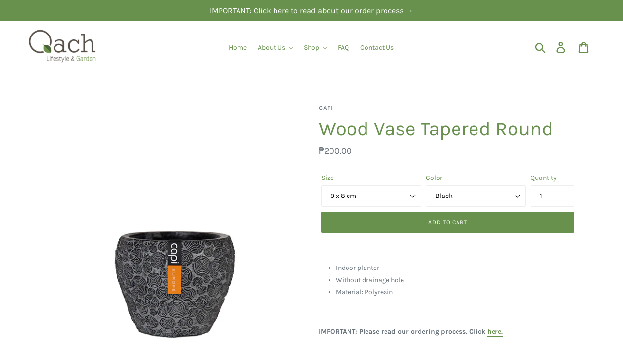

--- FILE ---
content_type: text/html; charset=utf-8
request_url: https://qachinc.com/products/wood-vase-tapered-round
body_size: 17173
content:
<!doctype html>
<!--[if IE 9]> <html class="ie9 no-js" lang="en"> <![endif]-->
<!--[if (gt IE 9)|!(IE)]><!--> <html class="no-js" lang="en"> <!--<![endif]-->
<head>
  <meta charset="utf-8">
  <meta http-equiv="X-UA-Compatible" content="IE=edge,chrome=1">
  <meta name="viewport" content="width=device-width,initial-scale=1">
  <meta name="theme-color" content="#68914e">
  <link rel="canonical" href="https://qachinc.com/products/wood-vase-tapered-round"><title>Wood Vase Tapered Round
&ndash; Qach Lifestyle &amp; Garden</title><meta name="description" content="Indoor planter Without drainage hole Material: Polyresin"><!-- /snippets/social-meta-tags.liquid -->




<meta property="og:site_name" content="Qach Lifestyle &amp; Garden">
<meta property="og:url" content="https://qachinc.com/products/wood-vase-tapered-round">
<meta property="og:title" content="Wood Vase Tapered Round">
<meta property="og:type" content="product">
<meta property="og:description" content="Indoor planter Without drainage hole Material: Polyresin">

  <meta property="og:price:amount" content="200.00">
  <meta property="og:price:currency" content="PHP">

<meta property="og:image" content="http://qachinc.com/cdn/shop/products/BWDB141_1200x1200.jpg?v=1564393716"><meta property="og:image" content="http://qachinc.com/cdn/shop/products/BWDI141_1200x1200.jpg?v=1564393718"><meta property="og:image" content="http://qachinc.com/cdn/shop/products/BWDZ141_1200x1200.jpg?v=1564393720">
<meta property="og:image:secure_url" content="https://qachinc.com/cdn/shop/products/BWDB141_1200x1200.jpg?v=1564393716"><meta property="og:image:secure_url" content="https://qachinc.com/cdn/shop/products/BWDI141_1200x1200.jpg?v=1564393718"><meta property="og:image:secure_url" content="https://qachinc.com/cdn/shop/products/BWDZ141_1200x1200.jpg?v=1564393720">


<meta name="twitter:card" content="summary_large_image">
<meta name="twitter:title" content="Wood Vase Tapered Round">
<meta name="twitter:description" content="Indoor planter Without drainage hole Material: Polyresin">


  <link href="//qachinc.com/cdn/shop/t/2/assets/theme.scss.css?v=176560364295000841351658485334" rel="stylesheet" type="text/css" media="all" />

  <script>
    var theme = {
      strings: {
        addToCart: "Add to cart",
        soldOut: "Sold out",
        unavailable: "Unavailable",
        regularPrice: "Regular price",
        sale: "Sale",
        showMore: "Show More",
        showLess: "Show Less",
        addressError: "Error looking up that address",
        addressNoResults: "No results for that address",
        addressQueryLimit: "You have exceeded the Google API usage limit. Consider upgrading to a \u003ca href=\"https:\/\/developers.google.com\/maps\/premium\/usage-limits\"\u003ePremium Plan\u003c\/a\u003e.",
        authError: "There was a problem authenticating your Google Maps account.",
        newWindow: "Opens in a new window.",
        external: "Opens external website.",
        newWindowExternal: "Opens external website in a new window."
      },
      moneyFormat: "₱{{amount}}"
    }

    document.documentElement.className = document.documentElement.className.replace('no-js', 'js');
  </script>

  <!--[if (lte IE 9) ]><script src="//qachinc.com/cdn/shop/t/2/assets/match-media.min.js?v=22265819453975888031540265473" type="text/javascript"></script><![endif]--><!--[if (gt IE 9)|!(IE)]><!--><script src="//qachinc.com/cdn/shop/t/2/assets/lazysizes.js?v=68441465964607740661540265473" async="async"></script><!--<![endif]-->
  <!--[if lte IE 9]><script src="//qachinc.com/cdn/shop/t/2/assets/lazysizes.min.js?v=776"></script><![endif]-->

  <!--[if (gt IE 9)|!(IE)]><!--><script src="//qachinc.com/cdn/shop/t/2/assets/vendor.js?v=121857302354663160541540265473" defer="defer"></script><!--<![endif]-->
  <!--[if lte IE 9]><script src="//qachinc.com/cdn/shop/t/2/assets/vendor.js?v=121857302354663160541540265473"></script><![endif]-->

  <!--[if (gt IE 9)|!(IE)]><!--><script src="//qachinc.com/cdn/shop/t/2/assets/theme.js?v=8023183269124475121639408671" defer="defer"></script><!--<![endif]-->
  <!--[if lte IE 9]><script src="//qachinc.com/cdn/shop/t/2/assets/theme.js?v=8023183269124475121639408671"></script><![endif]-->

  <script>window.performance && window.performance.mark && window.performance.mark('shopify.content_for_header.start');</script><meta id="shopify-digital-wallet" name="shopify-digital-wallet" content="/24247063/digital_wallets/dialog">
<link rel="alternate" type="application/json+oembed" href="https://qachinc.com/products/wood-vase-tapered-round.oembed">
<script async="async" src="/checkouts/internal/preloads.js?locale=en-PH"></script>
<script id="shopify-features" type="application/json">{"accessToken":"3fd5b11ac92678c8808f0a3863ee2820","betas":["rich-media-storefront-analytics"],"domain":"qachinc.com","predictiveSearch":true,"shopId":24247063,"locale":"en"}</script>
<script>var Shopify = Shopify || {};
Shopify.shop = "qachlifestylegarden1.myshopify.com";
Shopify.locale = "en";
Shopify.currency = {"active":"PHP","rate":"1.0"};
Shopify.country = "PH";
Shopify.theme = {"name":"Debut Theme - Oct 23","id":33163673709,"schema_name":"Debut","schema_version":"10.0.0","theme_store_id":796,"role":"main"};
Shopify.theme.handle = "null";
Shopify.theme.style = {"id":null,"handle":null};
Shopify.cdnHost = "qachinc.com/cdn";
Shopify.routes = Shopify.routes || {};
Shopify.routes.root = "/";</script>
<script type="module">!function(o){(o.Shopify=o.Shopify||{}).modules=!0}(window);</script>
<script>!function(o){function n(){var o=[];function n(){o.push(Array.prototype.slice.apply(arguments))}return n.q=o,n}var t=o.Shopify=o.Shopify||{};t.loadFeatures=n(),t.autoloadFeatures=n()}(window);</script>
<script id="shop-js-analytics" type="application/json">{"pageType":"product"}</script>
<script defer="defer" async type="module" src="//qachinc.com/cdn/shopifycloud/shop-js/modules/v2/client.init-shop-cart-sync_C5BV16lS.en.esm.js"></script>
<script defer="defer" async type="module" src="//qachinc.com/cdn/shopifycloud/shop-js/modules/v2/chunk.common_CygWptCX.esm.js"></script>
<script type="module">
  await import("//qachinc.com/cdn/shopifycloud/shop-js/modules/v2/client.init-shop-cart-sync_C5BV16lS.en.esm.js");
await import("//qachinc.com/cdn/shopifycloud/shop-js/modules/v2/chunk.common_CygWptCX.esm.js");

  window.Shopify.SignInWithShop?.initShopCartSync?.({"fedCMEnabled":true,"windoidEnabled":true});

</script>
<script>(function() {
  var isLoaded = false;
  function asyncLoad() {
    if (isLoaded) return;
    isLoaded = true;
    var urls = ["https:\/\/instafeed.nfcube.com\/cdn\/5b15e85e59f9df0973b89cc29fa16c5f.js?shop=qachlifestylegarden1.myshopify.com","https:\/\/static.klaviyo.com\/onsite\/js\/QQ7h4E\/klaviyo.js?company_id=QQ7h4E\u0026shop=qachlifestylegarden1.myshopify.com"];
    for (var i = 0; i < urls.length; i++) {
      var s = document.createElement('script');
      s.type = 'text/javascript';
      s.async = true;
      s.src = urls[i];
      var x = document.getElementsByTagName('script')[0];
      x.parentNode.insertBefore(s, x);
    }
  };
  if(window.attachEvent) {
    window.attachEvent('onload', asyncLoad);
  } else {
    window.addEventListener('load', asyncLoad, false);
  }
})();</script>
<script id="__st">var __st={"a":24247063,"offset":28800,"reqid":"549290bb-62e2-45a6-ae19-785a7b087701-1768762769","pageurl":"qachinc.com\/products\/wood-vase-tapered-round","u":"56d178acbf77","p":"product","rtyp":"product","rid":1602279112813};</script>
<script>window.ShopifyPaypalV4VisibilityTracking = true;</script>
<script id="captcha-bootstrap">!function(){'use strict';const t='contact',e='account',n='new_comment',o=[[t,t],['blogs',n],['comments',n],[t,'customer']],c=[[e,'customer_login'],[e,'guest_login'],[e,'recover_customer_password'],[e,'create_customer']],r=t=>t.map((([t,e])=>`form[action*='/${t}']:not([data-nocaptcha='true']) input[name='form_type'][value='${e}']`)).join(','),a=t=>()=>t?[...document.querySelectorAll(t)].map((t=>t.form)):[];function s(){const t=[...o],e=r(t);return a(e)}const i='password',u='form_key',d=['recaptcha-v3-token','g-recaptcha-response','h-captcha-response',i],f=()=>{try{return window.sessionStorage}catch{return}},m='__shopify_v',_=t=>t.elements[u];function p(t,e,n=!1){try{const o=window.sessionStorage,c=JSON.parse(o.getItem(e)),{data:r}=function(t){const{data:e,action:n}=t;return t[m]||n?{data:e,action:n}:{data:t,action:n}}(c);for(const[e,n]of Object.entries(r))t.elements[e]&&(t.elements[e].value=n);n&&o.removeItem(e)}catch(o){console.error('form repopulation failed',{error:o})}}const l='form_type',E='cptcha';function T(t){t.dataset[E]=!0}const w=window,h=w.document,L='Shopify',v='ce_forms',y='captcha';let A=!1;((t,e)=>{const n=(g='f06e6c50-85a8-45c8-87d0-21a2b65856fe',I='https://cdn.shopify.com/shopifycloud/storefront-forms-hcaptcha/ce_storefront_forms_captcha_hcaptcha.v1.5.2.iife.js',D={infoText:'Protected by hCaptcha',privacyText:'Privacy',termsText:'Terms'},(t,e,n)=>{const o=w[L][v],c=o.bindForm;if(c)return c(t,g,e,D).then(n);var r;o.q.push([[t,g,e,D],n]),r=I,A||(h.body.append(Object.assign(h.createElement('script'),{id:'captcha-provider',async:!0,src:r})),A=!0)});var g,I,D;w[L]=w[L]||{},w[L][v]=w[L][v]||{},w[L][v].q=[],w[L][y]=w[L][y]||{},w[L][y].protect=function(t,e){n(t,void 0,e),T(t)},Object.freeze(w[L][y]),function(t,e,n,w,h,L){const[v,y,A,g]=function(t,e,n){const i=e?o:[],u=t?c:[],d=[...i,...u],f=r(d),m=r(i),_=r(d.filter((([t,e])=>n.includes(e))));return[a(f),a(m),a(_),s()]}(w,h,L),I=t=>{const e=t.target;return e instanceof HTMLFormElement?e:e&&e.form},D=t=>v().includes(t);t.addEventListener('submit',(t=>{const e=I(t);if(!e)return;const n=D(e)&&!e.dataset.hcaptchaBound&&!e.dataset.recaptchaBound,o=_(e),c=g().includes(e)&&(!o||!o.value);(n||c)&&t.preventDefault(),c&&!n&&(function(t){try{if(!f())return;!function(t){const e=f();if(!e)return;const n=_(t);if(!n)return;const o=n.value;o&&e.removeItem(o)}(t);const e=Array.from(Array(32),(()=>Math.random().toString(36)[2])).join('');!function(t,e){_(t)||t.append(Object.assign(document.createElement('input'),{type:'hidden',name:u})),t.elements[u].value=e}(t,e),function(t,e){const n=f();if(!n)return;const o=[...t.querySelectorAll(`input[type='${i}']`)].map((({name:t})=>t)),c=[...d,...o],r={};for(const[a,s]of new FormData(t).entries())c.includes(a)||(r[a]=s);n.setItem(e,JSON.stringify({[m]:1,action:t.action,data:r}))}(t,e)}catch(e){console.error('failed to persist form',e)}}(e),e.submit())}));const S=(t,e)=>{t&&!t.dataset[E]&&(n(t,e.some((e=>e===t))),T(t))};for(const o of['focusin','change'])t.addEventListener(o,(t=>{const e=I(t);D(e)&&S(e,y())}));const B=e.get('form_key'),M=e.get(l),P=B&&M;t.addEventListener('DOMContentLoaded',(()=>{const t=y();if(P)for(const e of t)e.elements[l].value===M&&p(e,B);[...new Set([...A(),...v().filter((t=>'true'===t.dataset.shopifyCaptcha))])].forEach((e=>S(e,t)))}))}(h,new URLSearchParams(w.location.search),n,t,e,['guest_login'])})(!0,!0)}();</script>
<script integrity="sha256-4kQ18oKyAcykRKYeNunJcIwy7WH5gtpwJnB7kiuLZ1E=" data-source-attribution="shopify.loadfeatures" defer="defer" src="//qachinc.com/cdn/shopifycloud/storefront/assets/storefront/load_feature-a0a9edcb.js" crossorigin="anonymous"></script>
<script data-source-attribution="shopify.dynamic_checkout.dynamic.init">var Shopify=Shopify||{};Shopify.PaymentButton=Shopify.PaymentButton||{isStorefrontPortableWallets:!0,init:function(){window.Shopify.PaymentButton.init=function(){};var t=document.createElement("script");t.src="https://qachinc.com/cdn/shopifycloud/portable-wallets/latest/portable-wallets.en.js",t.type="module",document.head.appendChild(t)}};
</script>
<script data-source-attribution="shopify.dynamic_checkout.buyer_consent">
  function portableWalletsHideBuyerConsent(e){var t=document.getElementById("shopify-buyer-consent"),n=document.getElementById("shopify-subscription-policy-button");t&&n&&(t.classList.add("hidden"),t.setAttribute("aria-hidden","true"),n.removeEventListener("click",e))}function portableWalletsShowBuyerConsent(e){var t=document.getElementById("shopify-buyer-consent"),n=document.getElementById("shopify-subscription-policy-button");t&&n&&(t.classList.remove("hidden"),t.removeAttribute("aria-hidden"),n.addEventListener("click",e))}window.Shopify?.PaymentButton&&(window.Shopify.PaymentButton.hideBuyerConsent=portableWalletsHideBuyerConsent,window.Shopify.PaymentButton.showBuyerConsent=portableWalletsShowBuyerConsent);
</script>
<script data-source-attribution="shopify.dynamic_checkout.cart.bootstrap">document.addEventListener("DOMContentLoaded",(function(){function t(){return document.querySelector("shopify-accelerated-checkout-cart, shopify-accelerated-checkout")}if(t())Shopify.PaymentButton.init();else{new MutationObserver((function(e,n){t()&&(Shopify.PaymentButton.init(),n.disconnect())})).observe(document.body,{childList:!0,subtree:!0})}}));
</script>

<script>window.performance && window.performance.mark && window.performance.mark('shopify.content_for_header.end');</script>
<link href="https://monorail-edge.shopifysvc.com" rel="dns-prefetch">
<script>(function(){if ("sendBeacon" in navigator && "performance" in window) {try {var session_token_from_headers = performance.getEntriesByType('navigation')[0].serverTiming.find(x => x.name == '_s').description;} catch {var session_token_from_headers = undefined;}var session_cookie_matches = document.cookie.match(/_shopify_s=([^;]*)/);var session_token_from_cookie = session_cookie_matches && session_cookie_matches.length === 2 ? session_cookie_matches[1] : "";var session_token = session_token_from_headers || session_token_from_cookie || "";function handle_abandonment_event(e) {var entries = performance.getEntries().filter(function(entry) {return /monorail-edge.shopifysvc.com/.test(entry.name);});if (!window.abandonment_tracked && entries.length === 0) {window.abandonment_tracked = true;var currentMs = Date.now();var navigation_start = performance.timing.navigationStart;var payload = {shop_id: 24247063,url: window.location.href,navigation_start,duration: currentMs - navigation_start,session_token,page_type: "product"};window.navigator.sendBeacon("https://monorail-edge.shopifysvc.com/v1/produce", JSON.stringify({schema_id: "online_store_buyer_site_abandonment/1.1",payload: payload,metadata: {event_created_at_ms: currentMs,event_sent_at_ms: currentMs}}));}}window.addEventListener('pagehide', handle_abandonment_event);}}());</script>
<script id="web-pixels-manager-setup">(function e(e,d,r,n,o){if(void 0===o&&(o={}),!Boolean(null===(a=null===(i=window.Shopify)||void 0===i?void 0:i.analytics)||void 0===a?void 0:a.replayQueue)){var i,a;window.Shopify=window.Shopify||{};var t=window.Shopify;t.analytics=t.analytics||{};var s=t.analytics;s.replayQueue=[],s.publish=function(e,d,r){return s.replayQueue.push([e,d,r]),!0};try{self.performance.mark("wpm:start")}catch(e){}var l=function(){var e={modern:/Edge?\/(1{2}[4-9]|1[2-9]\d|[2-9]\d{2}|\d{4,})\.\d+(\.\d+|)|Firefox\/(1{2}[4-9]|1[2-9]\d|[2-9]\d{2}|\d{4,})\.\d+(\.\d+|)|Chrom(ium|e)\/(9{2}|\d{3,})\.\d+(\.\d+|)|(Maci|X1{2}).+ Version\/(15\.\d+|(1[6-9]|[2-9]\d|\d{3,})\.\d+)([,.]\d+|)( \(\w+\)|)( Mobile\/\w+|) Safari\/|Chrome.+OPR\/(9{2}|\d{3,})\.\d+\.\d+|(CPU[ +]OS|iPhone[ +]OS|CPU[ +]iPhone|CPU IPhone OS|CPU iPad OS)[ +]+(15[._]\d+|(1[6-9]|[2-9]\d|\d{3,})[._]\d+)([._]\d+|)|Android:?[ /-](13[3-9]|1[4-9]\d|[2-9]\d{2}|\d{4,})(\.\d+|)(\.\d+|)|Android.+Firefox\/(13[5-9]|1[4-9]\d|[2-9]\d{2}|\d{4,})\.\d+(\.\d+|)|Android.+Chrom(ium|e)\/(13[3-9]|1[4-9]\d|[2-9]\d{2}|\d{4,})\.\d+(\.\d+|)|SamsungBrowser\/([2-9]\d|\d{3,})\.\d+/,legacy:/Edge?\/(1[6-9]|[2-9]\d|\d{3,})\.\d+(\.\d+|)|Firefox\/(5[4-9]|[6-9]\d|\d{3,})\.\d+(\.\d+|)|Chrom(ium|e)\/(5[1-9]|[6-9]\d|\d{3,})\.\d+(\.\d+|)([\d.]+$|.*Safari\/(?![\d.]+ Edge\/[\d.]+$))|(Maci|X1{2}).+ Version\/(10\.\d+|(1[1-9]|[2-9]\d|\d{3,})\.\d+)([,.]\d+|)( \(\w+\)|)( Mobile\/\w+|) Safari\/|Chrome.+OPR\/(3[89]|[4-9]\d|\d{3,})\.\d+\.\d+|(CPU[ +]OS|iPhone[ +]OS|CPU[ +]iPhone|CPU IPhone OS|CPU iPad OS)[ +]+(10[._]\d+|(1[1-9]|[2-9]\d|\d{3,})[._]\d+)([._]\d+|)|Android:?[ /-](13[3-9]|1[4-9]\d|[2-9]\d{2}|\d{4,})(\.\d+|)(\.\d+|)|Mobile Safari.+OPR\/([89]\d|\d{3,})\.\d+\.\d+|Android.+Firefox\/(13[5-9]|1[4-9]\d|[2-9]\d{2}|\d{4,})\.\d+(\.\d+|)|Android.+Chrom(ium|e)\/(13[3-9]|1[4-9]\d|[2-9]\d{2}|\d{4,})\.\d+(\.\d+|)|Android.+(UC? ?Browser|UCWEB|U3)[ /]?(15\.([5-9]|\d{2,})|(1[6-9]|[2-9]\d|\d{3,})\.\d+)\.\d+|SamsungBrowser\/(5\.\d+|([6-9]|\d{2,})\.\d+)|Android.+MQ{2}Browser\/(14(\.(9|\d{2,})|)|(1[5-9]|[2-9]\d|\d{3,})(\.\d+|))(\.\d+|)|K[Aa][Ii]OS\/(3\.\d+|([4-9]|\d{2,})\.\d+)(\.\d+|)/},d=e.modern,r=e.legacy,n=navigator.userAgent;return n.match(d)?"modern":n.match(r)?"legacy":"unknown"}(),u="modern"===l?"modern":"legacy",c=(null!=n?n:{modern:"",legacy:""})[u],f=function(e){return[e.baseUrl,"/wpm","/b",e.hashVersion,"modern"===e.buildTarget?"m":"l",".js"].join("")}({baseUrl:d,hashVersion:r,buildTarget:u}),m=function(e){var d=e.version,r=e.bundleTarget,n=e.surface,o=e.pageUrl,i=e.monorailEndpoint;return{emit:function(e){var a=e.status,t=e.errorMsg,s=(new Date).getTime(),l=JSON.stringify({metadata:{event_sent_at_ms:s},events:[{schema_id:"web_pixels_manager_load/3.1",payload:{version:d,bundle_target:r,page_url:o,status:a,surface:n,error_msg:t},metadata:{event_created_at_ms:s}}]});if(!i)return console&&console.warn&&console.warn("[Web Pixels Manager] No Monorail endpoint provided, skipping logging."),!1;try{return self.navigator.sendBeacon.bind(self.navigator)(i,l)}catch(e){}var u=new XMLHttpRequest;try{return u.open("POST",i,!0),u.setRequestHeader("Content-Type","text/plain"),u.send(l),!0}catch(e){return console&&console.warn&&console.warn("[Web Pixels Manager] Got an unhandled error while logging to Monorail."),!1}}}}({version:r,bundleTarget:l,surface:e.surface,pageUrl:self.location.href,monorailEndpoint:e.monorailEndpoint});try{o.browserTarget=l,function(e){var d=e.src,r=e.async,n=void 0===r||r,o=e.onload,i=e.onerror,a=e.sri,t=e.scriptDataAttributes,s=void 0===t?{}:t,l=document.createElement("script"),u=document.querySelector("head"),c=document.querySelector("body");if(l.async=n,l.src=d,a&&(l.integrity=a,l.crossOrigin="anonymous"),s)for(var f in s)if(Object.prototype.hasOwnProperty.call(s,f))try{l.dataset[f]=s[f]}catch(e){}if(o&&l.addEventListener("load",o),i&&l.addEventListener("error",i),u)u.appendChild(l);else{if(!c)throw new Error("Did not find a head or body element to append the script");c.appendChild(l)}}({src:f,async:!0,onload:function(){if(!function(){var e,d;return Boolean(null===(d=null===(e=window.Shopify)||void 0===e?void 0:e.analytics)||void 0===d?void 0:d.initialized)}()){var d=window.webPixelsManager.init(e)||void 0;if(d){var r=window.Shopify.analytics;r.replayQueue.forEach((function(e){var r=e[0],n=e[1],o=e[2];d.publishCustomEvent(r,n,o)})),r.replayQueue=[],r.publish=d.publishCustomEvent,r.visitor=d.visitor,r.initialized=!0}}},onerror:function(){return m.emit({status:"failed",errorMsg:"".concat(f," has failed to load")})},sri:function(e){var d=/^sha384-[A-Za-z0-9+/=]+$/;return"string"==typeof e&&d.test(e)}(c)?c:"",scriptDataAttributes:o}),m.emit({status:"loading"})}catch(e){m.emit({status:"failed",errorMsg:(null==e?void 0:e.message)||"Unknown error"})}}})({shopId: 24247063,storefrontBaseUrl: "https://qachinc.com",extensionsBaseUrl: "https://extensions.shopifycdn.com/cdn/shopifycloud/web-pixels-manager",monorailEndpoint: "https://monorail-edge.shopifysvc.com/unstable/produce_batch",surface: "storefront-renderer",enabledBetaFlags: ["2dca8a86"],webPixelsConfigList: [{"id":"42074221","eventPayloadVersion":"v1","runtimeContext":"LAX","scriptVersion":"1","type":"CUSTOM","privacyPurposes":["MARKETING"],"name":"Meta pixel (migrated)"},{"id":"shopify-app-pixel","configuration":"{}","eventPayloadVersion":"v1","runtimeContext":"STRICT","scriptVersion":"0450","apiClientId":"shopify-pixel","type":"APP","privacyPurposes":["ANALYTICS","MARKETING"]},{"id":"shopify-custom-pixel","eventPayloadVersion":"v1","runtimeContext":"LAX","scriptVersion":"0450","apiClientId":"shopify-pixel","type":"CUSTOM","privacyPurposes":["ANALYTICS","MARKETING"]}],isMerchantRequest: false,initData: {"shop":{"name":"Qach Lifestyle \u0026 Garden","paymentSettings":{"currencyCode":"PHP"},"myshopifyDomain":"qachlifestylegarden1.myshopify.com","countryCode":"PH","storefrontUrl":"https:\/\/qachinc.com"},"customer":null,"cart":null,"checkout":null,"productVariants":[{"price":{"amount":200.0,"currencyCode":"PHP"},"product":{"title":"Wood Vase Tapered Round","vendor":"Capi","id":"1602279112813","untranslatedTitle":"Wood Vase Tapered Round","url":"\/products\/wood-vase-tapered-round","type":"Planter"},"id":"15257600360557","image":{"src":"\/\/qachinc.com\/cdn\/shop\/products\/BWDI141.jpg?v=1564393718"},"sku":"BWDI141","title":"9 x 8 cm \/ Ivory","untranslatedTitle":"9 x 8 cm \/ Ivory"},{"price":{"amount":200.0,"currencyCode":"PHP"},"product":{"title":"Wood Vase Tapered Round","vendor":"Capi","id":"1602279112813","untranslatedTitle":"Wood Vase Tapered Round","url":"\/products\/wood-vase-tapered-round","type":"Planter"},"id":"15257600393325","image":{"src":"\/\/qachinc.com\/cdn\/shop\/products\/BWDZ141.jpg?v=1564393720"},"sku":"BWDZ141","title":"9 x 8 cm \/ Black","untranslatedTitle":"9 x 8 cm \/ Black"},{"price":{"amount":200.0,"currencyCode":"PHP"},"product":{"title":"Wood Vase Tapered Round","vendor":"Capi","id":"1602279112813","untranslatedTitle":"Wood Vase Tapered Round","url":"\/products\/wood-vase-tapered-round","type":"Planter"},"id":"15257600426093","image":{"src":"\/\/qachinc.com\/cdn\/shop\/products\/BWDB141.jpg?v=1564393716"},"sku":"BWDB141","title":"9 x 8 cm \/ Brown","untranslatedTitle":"9 x 8 cm \/ Brown"}],"purchasingCompany":null},},"https://qachinc.com/cdn","fcfee988w5aeb613cpc8e4bc33m6693e112",{"modern":"","legacy":""},{"shopId":"24247063","storefrontBaseUrl":"https:\/\/qachinc.com","extensionBaseUrl":"https:\/\/extensions.shopifycdn.com\/cdn\/shopifycloud\/web-pixels-manager","surface":"storefront-renderer","enabledBetaFlags":"[\"2dca8a86\"]","isMerchantRequest":"false","hashVersion":"fcfee988w5aeb613cpc8e4bc33m6693e112","publish":"custom","events":"[[\"page_viewed\",{}],[\"product_viewed\",{\"productVariant\":{\"price\":{\"amount\":200.0,\"currencyCode\":\"PHP\"},\"product\":{\"title\":\"Wood Vase Tapered Round\",\"vendor\":\"Capi\",\"id\":\"1602279112813\",\"untranslatedTitle\":\"Wood Vase Tapered Round\",\"url\":\"\/products\/wood-vase-tapered-round\",\"type\":\"Planter\"},\"id\":\"15257600393325\",\"image\":{\"src\":\"\/\/qachinc.com\/cdn\/shop\/products\/BWDZ141.jpg?v=1564393720\"},\"sku\":\"BWDZ141\",\"title\":\"9 x 8 cm \/ Black\",\"untranslatedTitle\":\"9 x 8 cm \/ Black\"}}]]"});</script><script>
  window.ShopifyAnalytics = window.ShopifyAnalytics || {};
  window.ShopifyAnalytics.meta = window.ShopifyAnalytics.meta || {};
  window.ShopifyAnalytics.meta.currency = 'PHP';
  var meta = {"product":{"id":1602279112813,"gid":"gid:\/\/shopify\/Product\/1602279112813","vendor":"Capi","type":"Planter","handle":"wood-vase-tapered-round","variants":[{"id":15257600360557,"price":20000,"name":"Wood Vase Tapered Round - 9 x 8 cm \/ Ivory","public_title":"9 x 8 cm \/ Ivory","sku":"BWDI141"},{"id":15257600393325,"price":20000,"name":"Wood Vase Tapered Round - 9 x 8 cm \/ Black","public_title":"9 x 8 cm \/ Black","sku":"BWDZ141"},{"id":15257600426093,"price":20000,"name":"Wood Vase Tapered Round - 9 x 8 cm \/ Brown","public_title":"9 x 8 cm \/ Brown","sku":"BWDB141"}],"remote":false},"page":{"pageType":"product","resourceType":"product","resourceId":1602279112813,"requestId":"549290bb-62e2-45a6-ae19-785a7b087701-1768762769"}};
  for (var attr in meta) {
    window.ShopifyAnalytics.meta[attr] = meta[attr];
  }
</script>
<script class="analytics">
  (function () {
    var customDocumentWrite = function(content) {
      var jquery = null;

      if (window.jQuery) {
        jquery = window.jQuery;
      } else if (window.Checkout && window.Checkout.$) {
        jquery = window.Checkout.$;
      }

      if (jquery) {
        jquery('body').append(content);
      }
    };

    var hasLoggedConversion = function(token) {
      if (token) {
        return document.cookie.indexOf('loggedConversion=' + token) !== -1;
      }
      return false;
    }

    var setCookieIfConversion = function(token) {
      if (token) {
        var twoMonthsFromNow = new Date(Date.now());
        twoMonthsFromNow.setMonth(twoMonthsFromNow.getMonth() + 2);

        document.cookie = 'loggedConversion=' + token + '; expires=' + twoMonthsFromNow;
      }
    }

    var trekkie = window.ShopifyAnalytics.lib = window.trekkie = window.trekkie || [];
    if (trekkie.integrations) {
      return;
    }
    trekkie.methods = [
      'identify',
      'page',
      'ready',
      'track',
      'trackForm',
      'trackLink'
    ];
    trekkie.factory = function(method) {
      return function() {
        var args = Array.prototype.slice.call(arguments);
        args.unshift(method);
        trekkie.push(args);
        return trekkie;
      };
    };
    for (var i = 0; i < trekkie.methods.length; i++) {
      var key = trekkie.methods[i];
      trekkie[key] = trekkie.factory(key);
    }
    trekkie.load = function(config) {
      trekkie.config = config || {};
      trekkie.config.initialDocumentCookie = document.cookie;
      var first = document.getElementsByTagName('script')[0];
      var script = document.createElement('script');
      script.type = 'text/javascript';
      script.onerror = function(e) {
        var scriptFallback = document.createElement('script');
        scriptFallback.type = 'text/javascript';
        scriptFallback.onerror = function(error) {
                var Monorail = {
      produce: function produce(monorailDomain, schemaId, payload) {
        var currentMs = new Date().getTime();
        var event = {
          schema_id: schemaId,
          payload: payload,
          metadata: {
            event_created_at_ms: currentMs,
            event_sent_at_ms: currentMs
          }
        };
        return Monorail.sendRequest("https://" + monorailDomain + "/v1/produce", JSON.stringify(event));
      },
      sendRequest: function sendRequest(endpointUrl, payload) {
        // Try the sendBeacon API
        if (window && window.navigator && typeof window.navigator.sendBeacon === 'function' && typeof window.Blob === 'function' && !Monorail.isIos12()) {
          var blobData = new window.Blob([payload], {
            type: 'text/plain'
          });

          if (window.navigator.sendBeacon(endpointUrl, blobData)) {
            return true;
          } // sendBeacon was not successful

        } // XHR beacon

        var xhr = new XMLHttpRequest();

        try {
          xhr.open('POST', endpointUrl);
          xhr.setRequestHeader('Content-Type', 'text/plain');
          xhr.send(payload);
        } catch (e) {
          console.log(e);
        }

        return false;
      },
      isIos12: function isIos12() {
        return window.navigator.userAgent.lastIndexOf('iPhone; CPU iPhone OS 12_') !== -1 || window.navigator.userAgent.lastIndexOf('iPad; CPU OS 12_') !== -1;
      }
    };
    Monorail.produce('monorail-edge.shopifysvc.com',
      'trekkie_storefront_load_errors/1.1',
      {shop_id: 24247063,
      theme_id: 33163673709,
      app_name: "storefront",
      context_url: window.location.href,
      source_url: "//qachinc.com/cdn/s/trekkie.storefront.cd680fe47e6c39ca5d5df5f0a32d569bc48c0f27.min.js"});

        };
        scriptFallback.async = true;
        scriptFallback.src = '//qachinc.com/cdn/s/trekkie.storefront.cd680fe47e6c39ca5d5df5f0a32d569bc48c0f27.min.js';
        first.parentNode.insertBefore(scriptFallback, first);
      };
      script.async = true;
      script.src = '//qachinc.com/cdn/s/trekkie.storefront.cd680fe47e6c39ca5d5df5f0a32d569bc48c0f27.min.js';
      first.parentNode.insertBefore(script, first);
    };
    trekkie.load(
      {"Trekkie":{"appName":"storefront","development":false,"defaultAttributes":{"shopId":24247063,"isMerchantRequest":null,"themeId":33163673709,"themeCityHash":"13954810121445192748","contentLanguage":"en","currency":"PHP","eventMetadataId":"a7683b73-2632-4436-a9e9-d1d2e687b7cb"},"isServerSideCookieWritingEnabled":true,"monorailRegion":"shop_domain","enabledBetaFlags":["65f19447"]},"Session Attribution":{},"S2S":{"facebookCapiEnabled":false,"source":"trekkie-storefront-renderer","apiClientId":580111}}
    );

    var loaded = false;
    trekkie.ready(function() {
      if (loaded) return;
      loaded = true;

      window.ShopifyAnalytics.lib = window.trekkie;

      var originalDocumentWrite = document.write;
      document.write = customDocumentWrite;
      try { window.ShopifyAnalytics.merchantGoogleAnalytics.call(this); } catch(error) {};
      document.write = originalDocumentWrite;

      window.ShopifyAnalytics.lib.page(null,{"pageType":"product","resourceType":"product","resourceId":1602279112813,"requestId":"549290bb-62e2-45a6-ae19-785a7b087701-1768762769","shopifyEmitted":true});

      var match = window.location.pathname.match(/checkouts\/(.+)\/(thank_you|post_purchase)/)
      var token = match? match[1]: undefined;
      if (!hasLoggedConversion(token)) {
        setCookieIfConversion(token);
        window.ShopifyAnalytics.lib.track("Viewed Product",{"currency":"PHP","variantId":15257600360557,"productId":1602279112813,"productGid":"gid:\/\/shopify\/Product\/1602279112813","name":"Wood Vase Tapered Round - 9 x 8 cm \/ Ivory","price":"200.00","sku":"BWDI141","brand":"Capi","variant":"9 x 8 cm \/ Ivory","category":"Planter","nonInteraction":true,"remote":false},undefined,undefined,{"shopifyEmitted":true});
      window.ShopifyAnalytics.lib.track("monorail:\/\/trekkie_storefront_viewed_product\/1.1",{"currency":"PHP","variantId":15257600360557,"productId":1602279112813,"productGid":"gid:\/\/shopify\/Product\/1602279112813","name":"Wood Vase Tapered Round - 9 x 8 cm \/ Ivory","price":"200.00","sku":"BWDI141","brand":"Capi","variant":"9 x 8 cm \/ Ivory","category":"Planter","nonInteraction":true,"remote":false,"referer":"https:\/\/qachinc.com\/products\/wood-vase-tapered-round"});
      }
    });


        var eventsListenerScript = document.createElement('script');
        eventsListenerScript.async = true;
        eventsListenerScript.src = "//qachinc.com/cdn/shopifycloud/storefront/assets/shop_events_listener-3da45d37.js";
        document.getElementsByTagName('head')[0].appendChild(eventsListenerScript);

})();</script>
<script
  defer
  src="https://qachinc.com/cdn/shopifycloud/perf-kit/shopify-perf-kit-3.0.4.min.js"
  data-application="storefront-renderer"
  data-shop-id="24247063"
  data-render-region="gcp-us-central1"
  data-page-type="product"
  data-theme-instance-id="33163673709"
  data-theme-name="Debut"
  data-theme-version="10.0.0"
  data-monorail-region="shop_domain"
  data-resource-timing-sampling-rate="10"
  data-shs="true"
  data-shs-beacon="true"
  data-shs-export-with-fetch="true"
  data-shs-logs-sample-rate="1"
  data-shs-beacon-endpoint="https://qachinc.com/api/collect"
></script>
</head>

<body class="template-product">

  <a class="in-page-link visually-hidden skip-link" href="#MainContent">Skip to content</a>

  <div id="SearchDrawer" class="search-bar drawer drawer--top" role="dialog" aria-modal="true" aria-label="Search">
    <div class="search-bar__table">
      <div class="search-bar__table-cell search-bar__form-wrapper">
        <form class="search search-bar__form" action="/search" method="get" role="search">
          <input class="search__input search-bar__input" type="search" name="q" value="" placeholder="Search" aria-label="Search">
          <button class="search-bar__submit search__submit btn--link" type="submit">
            <svg aria-hidden="true" focusable="false" role="presentation" class="icon icon-search" viewBox="0 0 37 40"><path d="M35.6 36l-9.8-9.8c4.1-5.4 3.6-13.2-1.3-18.1-5.4-5.4-14.2-5.4-19.7 0-5.4 5.4-5.4 14.2 0 19.7 2.6 2.6 6.1 4.1 9.8 4.1 3 0 5.9-1 8.3-2.8l9.8 9.8c.4.4.9.6 1.4.6s1-.2 1.4-.6c.9-.9.9-2.1.1-2.9zm-20.9-8.2c-2.6 0-5.1-1-7-2.9-3.9-3.9-3.9-10.1 0-14C9.6 9 12.2 8 14.7 8s5.1 1 7 2.9c3.9 3.9 3.9 10.1 0 14-1.9 1.9-4.4 2.9-7 2.9z"/></svg>
            <span class="icon__fallback-text">Submit</span>
          </button>
        </form>
      </div>
      <div class="search-bar__table-cell text-right">
        <button type="button" class="btn--link search-bar__close js-drawer-close">
          <svg aria-hidden="true" focusable="false" role="presentation" class="icon icon-close" viewBox="0 0 37 40"><path d="M21.3 23l11-11c.8-.8.8-2 0-2.8-.8-.8-2-.8-2.8 0l-11 11-11-11c-.8-.8-2-.8-2.8 0-.8.8-.8 2 0 2.8l11 11-11 11c-.8.8-.8 2 0 2.8.4.4.9.6 1.4.6s1-.2 1.4-.6l11-11 11 11c.4.4.9.6 1.4.6s1-.2 1.4-.6c.8-.8.8-2 0-2.8l-11-11z"/></svg>
          <span class="icon__fallback-text">Close search</span>
        </button>
      </div>
    </div>
  </div>

  <div id="shopify-section-header" class="shopify-section">
  <style>
    
      .site-header__logo-image {
        max-width: 145px;
      }
    

    
      .site-header__logo-image {
        margin: 0;
      }
    
  </style>


<div data-section-id="header" data-section-type="header-section">
  
    
      <style>
        .announcement-bar {
          background-color: #68914e;
        }

        .announcement-bar--link:hover {
          

          
            
            background-color: #7ca95f;
          
        }

        .announcement-bar__message {
          color: #ffffff;
        }
      </style>

      
        <a href="/pages/order-process" class="announcement-bar announcement-bar--link">
      

        <p class="announcement-bar__message">IMPORTANT: Click here to read about our order process →</p>

      
        </a>
      

    
  

  <header class="site-header border-bottom logo--left" role="banner">
    <div class="grid grid--no-gutters grid--table site-header__mobile-nav">
      

      <div class="grid__item medium-up--one-quarter logo-align--left">
        
        
          <div class="h2 site-header__logo">
        
          
<a href="/" class="site-header__logo-image">
              
              <img class="lazyload js"
                   src="//qachinc.com/cdn/shop/files/Qach_Logo_final-01_-_500px_300x300.png?v=1613740151"
                   data-src="//qachinc.com/cdn/shop/files/Qach_Logo_final-01_-_500px_{width}x.png?v=1613740151"
                   data-widths="[180, 360, 540, 720, 900, 1080, 1296, 1512, 1728, 2048]"
                   data-aspectratio="2.0080321285140563"
                   data-sizes="auto"
                   alt="Qach Lifestyle &amp;amp; Garden"
                   style="max-width: 145px">
              <noscript>
                
                <img src="//qachinc.com/cdn/shop/files/Qach_Logo_final-01_-_500px_145x.png?v=1613740151"
                     srcset="//qachinc.com/cdn/shop/files/Qach_Logo_final-01_-_500px_145x.png?v=1613740151 1x, //qachinc.com/cdn/shop/files/Qach_Logo_final-01_-_500px_145x@2x.png?v=1613740151 2x"
                     alt="Qach Lifestyle &amp; Garden"
                     style="max-width: 145px;">
              </noscript>
            </a>
          
        
          </div>
        
      </div>

      
        <nav class="grid__item medium-up--one-half small--hide" id="AccessibleNav" role="navigation">
          <ul class="site-nav list--inline " id="SiteNav">
  



    
      <li>
        <a href="/" class="site-nav__link site-nav__link--main">
          <span class="site-nav__label">Home</span>
        </a>
      </li>
    
  



    
      <li class="site-nav--has-dropdown">
        <button class="site-nav__link site-nav__link--main site-nav__link--button" type="button" aria-haspopup="true" aria-expanded="false" aria-controls="SiteNavLabel-about-us">
          <span class="site-nav__label">About Us</span><svg aria-hidden="true" focusable="false" role="presentation" class="icon icon--wide icon-chevron-down" viewBox="0 0 498.98 284.49"><defs><style>.cls-1{fill:#231f20}</style></defs><path class="cls-1" d="M80.93 271.76A35 35 0 0 1 140.68 247l189.74 189.75L520.16 247a35 35 0 1 1 49.5 49.5L355.17 511a35 35 0 0 1-49.5 0L91.18 296.5a34.89 34.89 0 0 1-10.25-24.74z" transform="translate(-80.93 -236.76)"/></svg>
        </button>

        <div class="site-nav__dropdown" id="SiteNavLabel-about-us">
          
            <ul>
              
                <li>
                  <a href="/pages/our-story" class="site-nav__link site-nav__child-link">
                    <span class="site-nav__label">Our Story</span>
                  </a>
                </li>
              
                <li>
                  <a href="/blogs/press" class="site-nav__link site-nav__child-link site-nav__link--last">
                    <span class="site-nav__label">Press</span>
                  </a>
                </li>
              
            </ul>
          
        </div>
      </li>
    
  



    
      <li class="site-nav--has-dropdown">
        <button class="site-nav__link site-nav__link--main site-nav__link--button" type="button" aria-haspopup="true" aria-expanded="false" aria-controls="SiteNavLabel-shop">
          <span class="site-nav__label">Shop</span><svg aria-hidden="true" focusable="false" role="presentation" class="icon icon--wide icon-chevron-down" viewBox="0 0 498.98 284.49"><defs><style>.cls-1{fill:#231f20}</style></defs><path class="cls-1" d="M80.93 271.76A35 35 0 0 1 140.68 247l189.74 189.75L520.16 247a35 35 0 1 1 49.5 49.5L355.17 511a35 35 0 0 1-49.5 0L91.18 296.5a34.89 34.89 0 0 1-10.25-24.74z" transform="translate(-80.93 -236.76)"/></svg>
        </button>

        <div class="site-nav__dropdown" id="SiteNavLabel-shop">
          
            <ul>
              
                <li>
                  <a href="/collections/all" class="site-nav__link site-nav__child-link">
                    <span class="site-nav__label">ALL</span>
                  </a>
                </li>
              
                <li>
                  <a href="https://qachinc.com/collections/special-bundles" class="site-nav__link site-nav__child-link">
                    <span class="site-nav__label">Special Bundles</span>
                  </a>
                </li>
              
                <li>
                  <a href="/collections/capi" class="site-nav__link site-nav__child-link">
                    <span class="site-nav__label">Capi Planters</span>
                  </a>
                </li>
              
                <li>
                  <a href="/collections/elho" class="site-nav__link site-nav__child-link">
                    <span class="site-nav__label">Elho Planters</span>
                  </a>
                </li>
              
                <li>
                  <a href="/collections/plants" class="site-nav__link site-nav__child-link">
                    <span class="site-nav__label">Plants</span>
                  </a>
                </li>
              
                <li>
                  <a href="/collections/mica" class="site-nav__link site-nav__child-link">
                    <span class="site-nav__label">Mica Planters</span>
                  </a>
                </li>
              
                <li>
                  <a href="/collections/plant-stands" class="site-nav__link site-nav__child-link">
                    <span class="site-nav__label">Plant Stands</span>
                  </a>
                </li>
              
                <li>
                  <a href="/collections/plant-accessories" class="site-nav__link site-nav__child-link site-nav__link--last">
                    <span class="site-nav__label">Plant Accessories</span>
                  </a>
                </li>
              
            </ul>
          
        </div>
      </li>
    
  



    
      <li>
        <a href="/pages/faqs" class="site-nav__link site-nav__link--main">
          <span class="site-nav__label">FAQ</span>
        </a>
      </li>
    
  



    
      <li>
        <a href="/pages/stores" class="site-nav__link site-nav__link--main">
          <span class="site-nav__label">Contact Us</span>
        </a>
      </li>
    
  
</ul>

        </nav>
      

      <div class="grid__item medium-up--one-quarter text-right site-header__icons site-header__icons--plus">
        <div class="site-header__icons-wrapper">
          <div class="site-header__search site-header__icon">
            <form action="/search" method="get" class="search-header search" role="search">
  <input class="search-header__input search__input"
    type="search"
    name="q"
    placeholder="Search"
    aria-label="Search">
  <button class="search-header__submit search__submit btn--link site-header__icon" type="submit">
    <svg aria-hidden="true" focusable="false" role="presentation" class="icon icon-search" viewBox="0 0 37 40"><path d="M35.6 36l-9.8-9.8c4.1-5.4 3.6-13.2-1.3-18.1-5.4-5.4-14.2-5.4-19.7 0-5.4 5.4-5.4 14.2 0 19.7 2.6 2.6 6.1 4.1 9.8 4.1 3 0 5.9-1 8.3-2.8l9.8 9.8c.4.4.9.6 1.4.6s1-.2 1.4-.6c.9-.9.9-2.1.1-2.9zm-20.9-8.2c-2.6 0-5.1-1-7-2.9-3.9-3.9-3.9-10.1 0-14C9.6 9 12.2 8 14.7 8s5.1 1 7 2.9c3.9 3.9 3.9 10.1 0 14-1.9 1.9-4.4 2.9-7 2.9z"/></svg>
    <span class="icon__fallback-text">Submit</span>
  </button>
</form>

          </div>

          <button type="button" class="btn--link site-header__icon site-header__search-toggle js-drawer-open-top">
            <svg aria-hidden="true" focusable="false" role="presentation" class="icon icon-search" viewBox="0 0 37 40"><path d="M35.6 36l-9.8-9.8c4.1-5.4 3.6-13.2-1.3-18.1-5.4-5.4-14.2-5.4-19.7 0-5.4 5.4-5.4 14.2 0 19.7 2.6 2.6 6.1 4.1 9.8 4.1 3 0 5.9-1 8.3-2.8l9.8 9.8c.4.4.9.6 1.4.6s1-.2 1.4-.6c.9-.9.9-2.1.1-2.9zm-20.9-8.2c-2.6 0-5.1-1-7-2.9-3.9-3.9-3.9-10.1 0-14C9.6 9 12.2 8 14.7 8s5.1 1 7 2.9c3.9 3.9 3.9 10.1 0 14-1.9 1.9-4.4 2.9-7 2.9z"/></svg>
            <span class="icon__fallback-text">Search</span>
          </button>

          
            
              <a href="/account/login" class="site-header__icon site-header__account">
                <svg aria-hidden="true" focusable="false" role="presentation" class="icon icon-login" viewBox="0 0 28.33 37.68"><path d="M14.17 14.9a7.45 7.45 0 1 0-7.5-7.45 7.46 7.46 0 0 0 7.5 7.45zm0-10.91a3.45 3.45 0 1 1-3.5 3.46A3.46 3.46 0 0 1 14.17 4zM14.17 16.47A14.18 14.18 0 0 0 0 30.68c0 1.41.66 4 5.11 5.66a27.17 27.17 0 0 0 9.06 1.34c6.54 0 14.17-1.84 14.17-7a14.18 14.18 0 0 0-14.17-14.21zm0 17.21c-6.3 0-10.17-1.77-10.17-3a10.17 10.17 0 1 1 20.33 0c.01 1.23-3.86 3-10.16 3z"/></svg>
                <span class="icon__fallback-text">Log in</span>
              </a>
            
          

          <a href="/cart" class="site-header__icon site-header__cart">
            <svg aria-hidden="true" focusable="false" role="presentation" class="icon icon-cart" viewBox="0 0 37 40"><path d="M36.5 34.8L33.3 8h-5.9C26.7 3.9 23 .8 18.5.8S10.3 3.9 9.6 8H3.7L.5 34.8c-.2 1.5.4 2.4.9 3 .5.5 1.4 1.2 3.1 1.2h28c1.3 0 2.4-.4 3.1-1.3.7-.7 1-1.8.9-2.9zm-18-30c2.2 0 4.1 1.4 4.7 3.2h-9.5c.7-1.9 2.6-3.2 4.8-3.2zM4.5 35l2.8-23h2.2v3c0 1.1.9 2 2 2s2-.9 2-2v-3h10v3c0 1.1.9 2 2 2s2-.9 2-2v-3h2.2l2.8 23h-28z"/></svg>
            <span class="icon__fallback-text">Cart</span>
            
          </a>

          

          
            <button type="button" class="btn--link site-header__icon site-header__menu js-mobile-nav-toggle mobile-nav--open" aria-controls="MobileNav"  aria-expanded="false" aria-label="Menu">
              <svg aria-hidden="true" focusable="false" role="presentation" class="icon icon-hamburger" viewBox="0 0 37 40"><path d="M33.5 25h-30c-1.1 0-2-.9-2-2s.9-2 2-2h30c1.1 0 2 .9 2 2s-.9 2-2 2zm0-11.5h-30c-1.1 0-2-.9-2-2s.9-2 2-2h30c1.1 0 2 .9 2 2s-.9 2-2 2zm0 23h-30c-1.1 0-2-.9-2-2s.9-2 2-2h30c1.1 0 2 .9 2 2s-.9 2-2 2z"/></svg>
              <svg aria-hidden="true" focusable="false" role="presentation" class="icon icon-close" viewBox="0 0 37 40"><path d="M21.3 23l11-11c.8-.8.8-2 0-2.8-.8-.8-2-.8-2.8 0l-11 11-11-11c-.8-.8-2-.8-2.8 0-.8.8-.8 2 0 2.8l11 11-11 11c-.8.8-.8 2 0 2.8.4.4.9.6 1.4.6s1-.2 1.4-.6l11-11 11 11c.4.4.9.6 1.4.6s1-.2 1.4-.6c.8-.8.8-2 0-2.8l-11-11z"/></svg>
            </button>
          
        </div>

      </div>
    </div>

    <nav class="mobile-nav-wrapper medium-up--hide" role="navigation">
      <ul id="MobileNav" class="mobile-nav">
        
<li class="mobile-nav__item border-bottom">
            
              <a href="/" class="mobile-nav__link">
                <span class="mobile-nav__label">Home</span>
              </a>
            
          </li>
        
<li class="mobile-nav__item border-bottom">
            
              
              <button type="button" class="btn--link js-toggle-submenu mobile-nav__link" data-target="about-us-2" data-level="1" aria-expanded="false">
                <span class="mobile-nav__label">About Us</span>
                <div class="mobile-nav__icon">
                  <svg aria-hidden="true" focusable="false" role="presentation" class="icon icon-chevron-right" viewBox="0 0 7 11"><path d="M1.5 11A1.5 1.5 0 0 1 .44 8.44L3.38 5.5.44 2.56A1.5 1.5 0 0 1 2.56.44l4 4a1.5 1.5 0 0 1 0 2.12l-4 4A1.5 1.5 0 0 1 1.5 11z" fill="#fff"/></svg>
                </div>
              </button>
              <ul class="mobile-nav__dropdown" data-parent="about-us-2" data-level="2">
                <li class="visually-hidden" tabindex="-1" data-menu-title="2">About Us Menu</li>
                <li class="mobile-nav__item border-bottom">
                  <div class="mobile-nav__table">
                    <div class="mobile-nav__table-cell mobile-nav__return">
                      <button class="btn--link js-toggle-submenu mobile-nav__return-btn" type="button" aria-expanded="true" aria-label="About Us">
                        <svg aria-hidden="true" focusable="false" role="presentation" class="icon icon-chevron-left" viewBox="0 0 7 11"><path d="M5.5.037a1.5 1.5 0 0 1 1.06 2.56l-2.94 2.94 2.94 2.94a1.5 1.5 0 0 1-2.12 2.12l-4-4a1.5 1.5 0 0 1 0-2.12l4-4A1.5 1.5 0 0 1 5.5.037z" fill="#fff" class="layer"/></svg>
                      </button>
                    </div>
                    <span class="mobile-nav__sublist-link mobile-nav__sublist-header mobile-nav__sublist-header--main-nav-parent">
                      <span class="mobile-nav__label">About Us</span>
                    </span>
                  </div>
                </li>

                
                  <li class="mobile-nav__item border-bottom">
                    
                      <a href="/pages/our-story" class="mobile-nav__sublist-link">
                        <span class="mobile-nav__label">Our Story</span>
                      </a>
                    
                  </li>
                
                  <li class="mobile-nav__item">
                    
                      <a href="/blogs/press" class="mobile-nav__sublist-link">
                        <span class="mobile-nav__label">Press</span>
                      </a>
                    
                  </li>
                
              </ul>
            
          </li>
        
<li class="mobile-nav__item border-bottom">
            
              
              <button type="button" class="btn--link js-toggle-submenu mobile-nav__link" data-target="shop-3" data-level="1" aria-expanded="false">
                <span class="mobile-nav__label">Shop</span>
                <div class="mobile-nav__icon">
                  <svg aria-hidden="true" focusable="false" role="presentation" class="icon icon-chevron-right" viewBox="0 0 7 11"><path d="M1.5 11A1.5 1.5 0 0 1 .44 8.44L3.38 5.5.44 2.56A1.5 1.5 0 0 1 2.56.44l4 4a1.5 1.5 0 0 1 0 2.12l-4 4A1.5 1.5 0 0 1 1.5 11z" fill="#fff"/></svg>
                </div>
              </button>
              <ul class="mobile-nav__dropdown" data-parent="shop-3" data-level="2">
                <li class="visually-hidden" tabindex="-1" data-menu-title="2">Shop Menu</li>
                <li class="mobile-nav__item border-bottom">
                  <div class="mobile-nav__table">
                    <div class="mobile-nav__table-cell mobile-nav__return">
                      <button class="btn--link js-toggle-submenu mobile-nav__return-btn" type="button" aria-expanded="true" aria-label="Shop">
                        <svg aria-hidden="true" focusable="false" role="presentation" class="icon icon-chevron-left" viewBox="0 0 7 11"><path d="M5.5.037a1.5 1.5 0 0 1 1.06 2.56l-2.94 2.94 2.94 2.94a1.5 1.5 0 0 1-2.12 2.12l-4-4a1.5 1.5 0 0 1 0-2.12l4-4A1.5 1.5 0 0 1 5.5.037z" fill="#fff" class="layer"/></svg>
                      </button>
                    </div>
                    <span class="mobile-nav__sublist-link mobile-nav__sublist-header mobile-nav__sublist-header--main-nav-parent">
                      <span class="mobile-nav__label">Shop</span>
                    </span>
                  </div>
                </li>

                
                  <li class="mobile-nav__item border-bottom">
                    
                      <a href="/collections/all" class="mobile-nav__sublist-link">
                        <span class="mobile-nav__label">ALL</span>
                      </a>
                    
                  </li>
                
                  <li class="mobile-nav__item border-bottom">
                    
                      <a href="https://qachinc.com/collections/special-bundles" class="mobile-nav__sublist-link">
                        <span class="mobile-nav__label">Special Bundles</span>
                      </a>
                    
                  </li>
                
                  <li class="mobile-nav__item border-bottom">
                    
                      <a href="/collections/capi" class="mobile-nav__sublist-link">
                        <span class="mobile-nav__label">Capi Planters</span>
                      </a>
                    
                  </li>
                
                  <li class="mobile-nav__item border-bottom">
                    
                      <a href="/collections/elho" class="mobile-nav__sublist-link">
                        <span class="mobile-nav__label">Elho Planters</span>
                      </a>
                    
                  </li>
                
                  <li class="mobile-nav__item border-bottom">
                    
                      <a href="/collections/plants" class="mobile-nav__sublist-link">
                        <span class="mobile-nav__label">Plants</span>
                      </a>
                    
                  </li>
                
                  <li class="mobile-nav__item border-bottom">
                    
                      <a href="/collections/mica" class="mobile-nav__sublist-link">
                        <span class="mobile-nav__label">Mica Planters</span>
                      </a>
                    
                  </li>
                
                  <li class="mobile-nav__item border-bottom">
                    
                      <a href="/collections/plant-stands" class="mobile-nav__sublist-link">
                        <span class="mobile-nav__label">Plant Stands</span>
                      </a>
                    
                  </li>
                
                  <li class="mobile-nav__item">
                    
                      <a href="/collections/plant-accessories" class="mobile-nav__sublist-link">
                        <span class="mobile-nav__label">Plant Accessories</span>
                      </a>
                    
                  </li>
                
              </ul>
            
          </li>
        
<li class="mobile-nav__item border-bottom">
            
              <a href="/pages/faqs" class="mobile-nav__link">
                <span class="mobile-nav__label">FAQ</span>
              </a>
            
          </li>
        
<li class="mobile-nav__item">
            
              <a href="/pages/stores" class="mobile-nav__link">
                <span class="mobile-nav__label">Contact Us</span>
              </a>
            
          </li>
        
        
      </ul>
    </nav>
  </header>

  
</div>



<script type="application/ld+json">
{
  "@context": "http://schema.org",
  "@type": "Organization",
  "name": "Qach Lifestyle &amp; Garden",
  
    
    "logo": "https://qachinc.com/cdn/shop/files/Qach_Logo_final-01_-_500px_500x.png?v=1613740151",
  
  "sameAs": [
    "",
    "https://facebook.com/qachlifestylegarden",
    "",
    "http://instagram.com/qachlifestylegarden",
    "",
    "",
    "",
    ""
  ],
  "url": "https://qachinc.com"
}
</script>




</div>

  <div class="page-container" id="PageContainer">

    <main class="main-content js-focus-hidden" id="MainContent" role="main" tabindex="-1">
      

<div id="shopify-section-product-template" class="shopify-section"><div class="product-template__container page-width"
  id="ProductSection-product-template"
  data-section-id="product-template"
  data-section-type="product"
  data-enable-history-state="true"
>
  


  <div class="grid product-single">
    <div class="grid__item product-single__photos medium-up--one-half">
        
        
        
        
<style>
  
  
  @media screen and (min-width: 750px) { 
    #FeaturedImage-product-template-12087003873389 {
      max-width: 530px;
      max-height: 530.0px;
    }
    #FeaturedImageZoom-product-template-12087003873389-wrapper {
      max-width: 530px;
      max-height: 530.0px;
    }
   } 
  
  
    
    @media screen and (max-width: 749px) {
      #FeaturedImage-product-template-12087003873389 {
        max-width: 750px;
        max-height: 750px;
      }
      #FeaturedImageZoom-product-template-12087003873389-wrapper {
        max-width: 750px;
      }
    }
  
</style>


        <div id="FeaturedImageZoom-product-template-12087003873389-wrapper" class="product-single__photo-wrapper js">
          <div
          id="FeaturedImageZoom-product-template-12087003873389"
          style="padding-top:100.0%;"
          class="product-single__photo js-zoom-enabled product-single__photo--has-thumbnails hide"
          data-image-id="12087003873389"
           data-zoom="//qachinc.com/cdn/shop/products/BWDB141_1024x1024@2x.jpg?v=1564393716">
            <img id="FeaturedImage-product-template-12087003873389"
                 class="feature-row__image product-featured-img lazyload lazypreload"
                 src="//qachinc.com/cdn/shop/products/BWDB141_300x300.jpg?v=1564393716"
                 data-src="//qachinc.com/cdn/shop/products/BWDB141_{width}x.jpg?v=1564393716"
                 data-widths="[180, 360, 540, 720, 900, 1080, 1296, 1512, 1728, 2048]"
                 data-aspectratio="1.0"
                 data-sizes="auto"
                 tabindex="-1"
                 alt="Wood Vase Tapered Round">
          </div>
        </div>
      
        
        
        
        
<style>
  
  
  @media screen and (min-width: 750px) { 
    #FeaturedImage-product-template-12087003971693 {
      max-width: 530px;
      max-height: 530.0px;
    }
    #FeaturedImageZoom-product-template-12087003971693-wrapper {
      max-width: 530px;
      max-height: 530.0px;
    }
   } 
  
  
    
    @media screen and (max-width: 749px) {
      #FeaturedImage-product-template-12087003971693 {
        max-width: 750px;
        max-height: 750px;
      }
      #FeaturedImageZoom-product-template-12087003971693-wrapper {
        max-width: 750px;
      }
    }
  
</style>


        <div id="FeaturedImageZoom-product-template-12087003971693-wrapper" class="product-single__photo-wrapper js">
          <div
          id="FeaturedImageZoom-product-template-12087003971693"
          style="padding-top:100.0%;"
          class="product-single__photo js-zoom-enabled product-single__photo--has-thumbnails hide"
          data-image-id="12087003971693"
           data-zoom="//qachinc.com/cdn/shop/products/BWDI141_1024x1024@2x.jpg?v=1564393718">
            <img id="FeaturedImage-product-template-12087003971693"
                 class="feature-row__image product-featured-img lazyload lazypreload"
                 src="//qachinc.com/cdn/shop/products/BWDI141_300x300.jpg?v=1564393718"
                 data-src="//qachinc.com/cdn/shop/products/BWDI141_{width}x.jpg?v=1564393718"
                 data-widths="[180, 360, 540, 720, 900, 1080, 1296, 1512, 1728, 2048]"
                 data-aspectratio="1.0"
                 data-sizes="auto"
                 tabindex="-1"
                 alt="Wood Vase Tapered Round">
          </div>
        </div>
      
        
        
        
        
<style>
  
  
  @media screen and (min-width: 750px) { 
    #FeaturedImage-product-template-12087004037229 {
      max-width: 530px;
      max-height: 530.0px;
    }
    #FeaturedImageZoom-product-template-12087004037229-wrapper {
      max-width: 530px;
      max-height: 530.0px;
    }
   } 
  
  
    
    @media screen and (max-width: 749px) {
      #FeaturedImage-product-template-12087004037229 {
        max-width: 750px;
        max-height: 750px;
      }
      #FeaturedImageZoom-product-template-12087004037229-wrapper {
        max-width: 750px;
      }
    }
  
</style>


        <div id="FeaturedImageZoom-product-template-12087004037229-wrapper" class="product-single__photo-wrapper js">
          <div
          id="FeaturedImageZoom-product-template-12087004037229"
          style="padding-top:100.0%;"
          class="product-single__photo js-zoom-enabled product-single__photo--has-thumbnails"
          data-image-id="12087004037229"
           data-zoom="//qachinc.com/cdn/shop/products/BWDZ141_1024x1024@2x.jpg?v=1564393720">
            <img id="FeaturedImage-product-template-12087004037229"
                 class="feature-row__image product-featured-img lazyload"
                 src="//qachinc.com/cdn/shop/products/BWDZ141_300x300.jpg?v=1564393720"
                 data-src="//qachinc.com/cdn/shop/products/BWDZ141_{width}x.jpg?v=1564393720"
                 data-widths="[180, 360, 540, 720, 900, 1080, 1296, 1512, 1728, 2048]"
                 data-aspectratio="1.0"
                 data-sizes="auto"
                 tabindex="-1"
                 alt="Wood Vase Tapered Round">
          </div>
        </div>
      
        
        
        
        
<style>
  
  
  @media screen and (min-width: 750px) { 
    #FeaturedImage-product-template-15077722161261 {
      max-width: 530px;
      max-height: 353.24499999999995px;
    }
    #FeaturedImageZoom-product-template-15077722161261-wrapper {
      max-width: 530px;
      max-height: 353.24499999999995px;
    }
   } 
  
  
    
    @media screen and (max-width: 749px) {
      #FeaturedImage-product-template-15077722161261 {
        max-width: 750px;
        max-height: 750px;
      }
      #FeaturedImageZoom-product-template-15077722161261-wrapper {
        max-width: 750px;
      }
    }
  
</style>


        <div id="FeaturedImageZoom-product-template-15077722161261-wrapper" class="product-single__photo-wrapper js">
          <div
          id="FeaturedImageZoom-product-template-15077722161261"
          style="padding-top:66.65%;"
          class="product-single__photo js-zoom-enabled product-single__photo--has-thumbnails hide"
          data-image-id="15077722161261"
           data-zoom="//qachinc.com/cdn/shop/products/56_b193539c-d02b-43c3-9bb9-24d68bd8fc1c_1024x1024@2x.jpg?v=1591072986">
            <img id="FeaturedImage-product-template-15077722161261"
                 class="feature-row__image product-featured-img lazyload lazypreload"
                 src="//qachinc.com/cdn/shop/products/56_b193539c-d02b-43c3-9bb9-24d68bd8fc1c_300x300.jpg?v=1591072986"
                 data-src="//qachinc.com/cdn/shop/products/56_b193539c-d02b-43c3-9bb9-24d68bd8fc1c_{width}x.jpg?v=1591072986"
                 data-widths="[180, 360, 540, 720, 900, 1080, 1296, 1512, 1728, 2048]"
                 data-aspectratio="1.5003750937734435"
                 data-sizes="auto"
                 tabindex="-1"
                 alt="Wood Vase Tapered Round">
          </div>
        </div>
      
        
        
        
        
<style>
  
  
  @media screen and (min-width: 750px) { 
    #FeaturedImage-product-template-15077996855405 {
      max-width: 353.245px;
      max-height: 530px;
    }
    #FeaturedImageZoom-product-template-15077996855405-wrapper {
      max-width: 353.245px;
      max-height: 530px;
    }
   } 
  
  
    
    @media screen and (max-width: 749px) {
      #FeaturedImage-product-template-15077996855405 {
        max-width: 499.875px;
        max-height: 750px;
      }
      #FeaturedImageZoom-product-template-15077996855405-wrapper {
        max-width: 499.875px;
      }
    }
  
</style>


        <div id="FeaturedImageZoom-product-template-15077996855405-wrapper" class="product-single__photo-wrapper js">
          <div
          id="FeaturedImageZoom-product-template-15077996855405"
          style="padding-top:150.03750937734435%;"
          class="product-single__photo js-zoom-enabled product-single__photo--has-thumbnails hide"
          data-image-id="15077996855405"
           data-zoom="//qachinc.com/cdn/shop/products/128_1024x1024@2x.jpg?v=1591076677">
            <img id="FeaturedImage-product-template-15077996855405"
                 class="feature-row__image product-featured-img lazyload lazypreload"
                 src="//qachinc.com/cdn/shop/products/128_300x300.jpg?v=1591076677"
                 data-src="//qachinc.com/cdn/shop/products/128_{width}x.jpg?v=1591076677"
                 data-widths="[180, 360, 540, 720, 900, 1080, 1296, 1512, 1728, 2048]"
                 data-aspectratio="0.6665"
                 data-sizes="auto"
                 tabindex="-1"
                 alt="Wood Vase Tapered Round">
          </div>
        </div>
      

      <noscript>
        
        <img src="//qachinc.com/cdn/shop/products/BWDZ141_530x@2x.jpg?v=1564393720" alt="Wood Vase Tapered Round" id="FeaturedImage-product-template" class="product-featured-img" style="max-width: 530px;">
      </noscript>

      
        

        <div class="thumbnails-wrapper thumbnails-slider--active">
          
            <button type="button" class="btn btn--link medium-up--hide thumbnails-slider__btn thumbnails-slider__prev thumbnails-slider__prev--product-template">
              <svg aria-hidden="true" focusable="false" role="presentation" class="icon icon-chevron-left" viewBox="0 0 7 11"><path d="M5.5.037a1.5 1.5 0 0 1 1.06 2.56l-2.94 2.94 2.94 2.94a1.5 1.5 0 0 1-2.12 2.12l-4-4a1.5 1.5 0 0 1 0-2.12l4-4A1.5 1.5 0 0 1 5.5.037z" fill="#fff" class="layer"/></svg>
              <span class="icon__fallback-text">Previous slide</span>
            </button>
          
          <ul class="grid grid--uniform product-single__thumbnails product-single__thumbnails-product-template">
            
              <li class="grid__item medium-up--one-quarter product-single__thumbnails-item js">
                <a href="//qachinc.com/cdn/shop/products/BWDB141_1024x1024@2x.jpg?v=1564393716"
                   class="text-link product-single__thumbnail product-single__thumbnail--product-template"
                   data-thumbnail-id="12087003873389"
                   data-zoom="//qachinc.com/cdn/shop/products/BWDB141_1024x1024@2x.jpg?v=1564393716">
                     <img class="product-single__thumbnail-image" src="//qachinc.com/cdn/shop/products/BWDB141_110x110@2x.jpg?v=1564393716" alt="Load image into Gallery viewer, Wood Vase Tapered Round">
                </a>
              </li>
            
              <li class="grid__item medium-up--one-quarter product-single__thumbnails-item js">
                <a href="//qachinc.com/cdn/shop/products/BWDI141_1024x1024@2x.jpg?v=1564393718"
                   class="text-link product-single__thumbnail product-single__thumbnail--product-template"
                   data-thumbnail-id="12087003971693"
                   data-zoom="//qachinc.com/cdn/shop/products/BWDI141_1024x1024@2x.jpg?v=1564393718">
                     <img class="product-single__thumbnail-image" src="//qachinc.com/cdn/shop/products/BWDI141_110x110@2x.jpg?v=1564393718" alt="Load image into Gallery viewer, Wood Vase Tapered Round">
                </a>
              </li>
            
              <li class="grid__item medium-up--one-quarter product-single__thumbnails-item js">
                <a href="//qachinc.com/cdn/shop/products/BWDZ141_1024x1024@2x.jpg?v=1564393720"
                   class="text-link product-single__thumbnail product-single__thumbnail--product-template"
                   data-thumbnail-id="12087004037229"
                   data-zoom="//qachinc.com/cdn/shop/products/BWDZ141_1024x1024@2x.jpg?v=1564393720">
                     <img class="product-single__thumbnail-image" src="//qachinc.com/cdn/shop/products/BWDZ141_110x110@2x.jpg?v=1564393720" alt="Load image into Gallery viewer, Wood Vase Tapered Round">
                </a>
              </li>
            
              <li class="grid__item medium-up--one-quarter product-single__thumbnails-item js">
                <a href="//qachinc.com/cdn/shop/products/56_b193539c-d02b-43c3-9bb9-24d68bd8fc1c_1024x1024@2x.jpg?v=1591072986"
                   class="text-link product-single__thumbnail product-single__thumbnail--product-template"
                   data-thumbnail-id="15077722161261"
                   data-zoom="//qachinc.com/cdn/shop/products/56_b193539c-d02b-43c3-9bb9-24d68bd8fc1c_1024x1024@2x.jpg?v=1591072986">
                     <img class="product-single__thumbnail-image" src="//qachinc.com/cdn/shop/products/56_b193539c-d02b-43c3-9bb9-24d68bd8fc1c_110x110@2x.jpg?v=1591072986" alt="Load image into Gallery viewer, Wood Vase Tapered Round">
                </a>
              </li>
            
              <li class="grid__item medium-up--one-quarter product-single__thumbnails-item js">
                <a href="//qachinc.com/cdn/shop/products/128_1024x1024@2x.jpg?v=1591076677"
                   class="text-link product-single__thumbnail product-single__thumbnail--product-template"
                   data-thumbnail-id="15077996855405"
                   data-zoom="//qachinc.com/cdn/shop/products/128_1024x1024@2x.jpg?v=1591076677">
                     <img class="product-single__thumbnail-image" src="//qachinc.com/cdn/shop/products/128_110x110@2x.jpg?v=1591076677" alt="Load image into Gallery viewer, Wood Vase Tapered Round">
                </a>
              </li>
            
          </ul>
          
            <button type="button" class="btn btn--link medium-up--hide thumbnails-slider__btn thumbnails-slider__next thumbnails-slider__next--product-template">
              <svg aria-hidden="true" focusable="false" role="presentation" class="icon icon-chevron-right" viewBox="0 0 7 11"><path d="M1.5 11A1.5 1.5 0 0 1 .44 8.44L3.38 5.5.44 2.56A1.5 1.5 0 0 1 2.56.44l4 4a1.5 1.5 0 0 1 0 2.12l-4 4A1.5 1.5 0 0 1 1.5 11z" fill="#fff"/></svg>
              <span class="icon__fallback-text">Next slide</span>
            </button>
          
        </div>
      
    </div>

    <div class="grid__item medium-up--one-half">
      <div class="product-single__meta">
        
        
    <div class="price__vendor">
        <span class="visually-hidden">Vendor</span>
        Capi
    </div>
  

        <h1 class="product-single__title">Wood Vase Tapered Round</h1>
        
        
		

          <div class="product__price">
            <!-- snippet/product-price.liquid -->

<dl class="price" data-price>


  <div class="price__regular">
    <dt>
      <span class="visually-hidden visually-hidden--inline">Regular price</span>
    </dt>
    <dd>
      <span class="price-item price-item--regular" data-regular-price>
        
          
            ₱200.00
          
        
      </span>
    </dd>
  </div>
  <div class="price__sale">
    <dt>
      <span class="visually-hidden visually-hidden--inline">Sale price</span>
    </dt>
    <dd>
      <span class="price-item price-item--sale" data-sale-price>
        ₱200.00
      </span>
      <span class="price-item__label" aria-hidden="true">Sale</span>
    </dd>
  </div>
</dl>

          </div>
            <div id="error-quantity-product-template" class="form-message form-message--error product__quantity-error hide" tabindex="-1">
              <svg aria-hidden="true" focusable="false" role="presentation" class="icon icon-error" viewBox="0 0 14 14"><path d="M7 14A7 7 0 1 0 7 0a7 7 0 0 0 0 14zm-1.05-3.85A1.05 1.05 0 1 1 7 11.2a1.008 1.008 0 0 1-1.05-1.05zm.381-1.981l-.266-5.25h1.841l-.255 5.25h-1.32z"/></svg> Quantity must be 1 or more
            </div>
          

          

          <form method="post" action="/cart/add" id="product_form_1602279112813" accept-charset="UTF-8" class="product-form product-form-product-template
" enctype="multipart/form-data" novalidate="novalidate"><input type="hidden" name="form_type" value="product" /><input type="hidden" name="utf8" value="✓" />
            
              
                <div class="selector-wrapper js product-form__item">
                  <label for="SingleOptionSelector-0">
                    Size
                  </label>
                  <select class="single-option-selector single-option-selector-product-template product-form__input" id="SingleOptionSelector-0" data-index="option1">
                    
                      <option value="9 x 8 cm" selected="selected">9 x 8 cm</option>
                    
                  </select>
                </div>
              
                <div class="selector-wrapper js product-form__item">
                  <label for="SingleOptionSelector-1">
                    Color
                  </label>
                  <select class="single-option-selector single-option-selector-product-template product-form__input" id="SingleOptionSelector-1" data-index="option2">
                    
                      <option value="Ivory">Ivory</option>
                    
                      <option value="Black" selected="selected">Black</option>
                    
                      <option value="Brown">Brown</option>
                    
                  </select>
                </div>
              
            

            <select name="id" id="ProductSelect-product-template" class="product-form__variants no-js">
              
                
                  <option disabled="disabled" value="15257600360557">9 x 8 cm / Ivory - Sold out</option>
                
              
                
                  <option  selected="selected"  value="15257600393325">
                    <span style="color:red">9 x 8 cm / Black</span>
                  </option>
                
              
                
                  <option  value="15257600426093">
                    <span style="color:red">9 x 8 cm / Brown</span>
                  </option>
                
              
            </select>

            
              <div class="product-form__item product-form__item--quantity">
                <label for="Quantity-product-template">Quantity</label>
                <input type="number" id="Quantity-product-template" name="quantity" value="1" min="1" class="product-form__input" pattern="[0-9]*">
              </div>
            
         
            <div class="product-form__item product-form__item--submit">
            <button type="submit" name="add" id="AddToCart-product-template"  class="btn product-form__cart-submit">
                <span id="AddToCartText-product-template">
                  
                    Add to cart
                  
                </span>
              </button>
              
            </div>
          <div id="zooomybackinstock"></div>
<script src="https://zooomyapps.com/backinstock/zooomybackinstock.js" data-shop="qachlifestylegarden1.myshopify.com" data-customer-name="" data-handle="wood-vase-tapered-round" data-customer="" data-product-id="1602279112813"></script><input type="hidden" name="product-id" value="1602279112813" /><input type="hidden" name="section-id" value="product-template" /></form>
        </div>
      <br>
        <p>
          
          
          
      </p>
        <p class="visually-hidden" data-product-status
          aria-live="polite"
          role="status"
        ></p>

        <div class="product-single__description rte">
          <ul class="Apple-dash-list">
<li>Indoor planter</li>
<li>Without drainage hole</li>
<li>Material: Polyresin</li>
</ul>
           <br>
           <br>
           <b>IMPORTANT: Please read our ordering process. Click <a href="/pages/order-process">here.</a></b>
        </div>
     
        
    </div>
  </div>
</div>




  <script type="application/json" id="ProductJson-product-template">
    {"id":1602279112813,"title":"Wood Vase Tapered Round","handle":"wood-vase-tapered-round","description":"\u003cul class=\"Apple-dash-list\"\u003e\n\u003cli\u003eIndoor planter\u003c\/li\u003e\n\u003cli\u003eWithout drainage hole\u003c\/li\u003e\n\u003cli\u003eMaterial: Polyresin\u003c\/li\u003e\n\u003c\/ul\u003e","published_at":"2019-04-01T20:17:15+08:00","created_at":"2019-04-01T20:18:49+08:00","vendor":"Capi","type":"Planter","tags":["Capi","Capi Nature","Indoor","MICN","Wood"],"price":20000,"price_min":20000,"price_max":20000,"available":true,"price_varies":false,"compare_at_price":null,"compare_at_price_min":0,"compare_at_price_max":0,"compare_at_price_varies":false,"variants":[{"id":15257600360557,"title":"9 x 8 cm \/ Ivory","option1":"9 x 8 cm","option2":"Ivory","option3":null,"sku":"BWDI141","requires_shipping":true,"taxable":false,"featured_image":{"id":12087003971693,"product_id":1602279112813,"position":2,"created_at":"2019-07-29T17:48:38+08:00","updated_at":"2019-07-29T17:48:38+08:00","alt":null,"width":800,"height":800,"src":"\/\/qachinc.com\/cdn\/shop\/products\/BWDI141.jpg?v=1564393718","variant_ids":[15257600360557]},"available":false,"name":"Wood Vase Tapered Round - 9 x 8 cm \/ Ivory","public_title":"9 x 8 cm \/ Ivory","options":["9 x 8 cm","Ivory"],"price":20000,"weight":0,"compare_at_price":null,"inventory_quantity":0,"inventory_management":"shopify","inventory_policy":"deny","barcode":"8716443071867","featured_media":{"alt":null,"id":3044460593261,"position":2,"preview_image":{"aspect_ratio":1.0,"height":800,"width":800,"src":"\/\/qachinc.com\/cdn\/shop\/products\/BWDI141.jpg?v=1564393718"}},"requires_selling_plan":false,"selling_plan_allocations":[]},{"id":15257600393325,"title":"9 x 8 cm \/ Black","option1":"9 x 8 cm","option2":"Black","option3":null,"sku":"BWDZ141","requires_shipping":true,"taxable":false,"featured_image":{"id":12087004037229,"product_id":1602279112813,"position":3,"created_at":"2019-07-29T17:48:40+08:00","updated_at":"2019-07-29T17:48:40+08:00","alt":null,"width":800,"height":800,"src":"\/\/qachinc.com\/cdn\/shop\/products\/BWDZ141.jpg?v=1564393720","variant_ids":[15257600393325]},"available":true,"name":"Wood Vase Tapered Round - 9 x 8 cm \/ Black","public_title":"9 x 8 cm \/ Black","options":["9 x 8 cm","Black"],"price":20000,"weight":0,"compare_at_price":null,"inventory_quantity":3,"inventory_management":"shopify","inventory_policy":"deny","barcode":"8716443071980","featured_media":{"alt":null,"id":3044460626029,"position":3,"preview_image":{"aspect_ratio":1.0,"height":800,"width":800,"src":"\/\/qachinc.com\/cdn\/shop\/products\/BWDZ141.jpg?v=1564393720"}},"requires_selling_plan":false,"selling_plan_allocations":[]},{"id":15257600426093,"title":"9 x 8 cm \/ Brown","option1":"9 x 8 cm","option2":"Brown","option3":null,"sku":"BWDB141","requires_shipping":true,"taxable":false,"featured_image":{"id":12087003873389,"product_id":1602279112813,"position":1,"created_at":"2019-07-29T17:48:36+08:00","updated_at":"2019-07-29T17:48:36+08:00","alt":null,"width":800,"height":800,"src":"\/\/qachinc.com\/cdn\/shop\/products\/BWDB141.jpg?v=1564393716","variant_ids":[15257600426093]},"available":true,"name":"Wood Vase Tapered Round - 9 x 8 cm \/ Brown","public_title":"9 x 8 cm \/ Brown","options":["9 x 8 cm","Brown"],"price":20000,"weight":0,"compare_at_price":null,"inventory_quantity":3,"inventory_management":"shopify","inventory_policy":"deny","barcode":"8716443072109","featured_media":{"alt":null,"id":3044460560493,"position":1,"preview_image":{"aspect_ratio":1.0,"height":800,"width":800,"src":"\/\/qachinc.com\/cdn\/shop\/products\/BWDB141.jpg?v=1564393716"}},"requires_selling_plan":false,"selling_plan_allocations":[]}],"images":["\/\/qachinc.com\/cdn\/shop\/products\/BWDB141.jpg?v=1564393716","\/\/qachinc.com\/cdn\/shop\/products\/BWDI141.jpg?v=1564393718","\/\/qachinc.com\/cdn\/shop\/products\/BWDZ141.jpg?v=1564393720","\/\/qachinc.com\/cdn\/shop\/products\/56_b193539c-d02b-43c3-9bb9-24d68bd8fc1c.jpg?v=1591072986","\/\/qachinc.com\/cdn\/shop\/products\/128.jpg?v=1591076677"],"featured_image":"\/\/qachinc.com\/cdn\/shop\/products\/BWDB141.jpg?v=1564393716","options":["Size","Color"],"media":[{"alt":null,"id":3044460560493,"position":1,"preview_image":{"aspect_ratio":1.0,"height":800,"width":800,"src":"\/\/qachinc.com\/cdn\/shop\/products\/BWDB141.jpg?v=1564393716"},"aspect_ratio":1.0,"height":800,"media_type":"image","src":"\/\/qachinc.com\/cdn\/shop\/products\/BWDB141.jpg?v=1564393716","width":800},{"alt":null,"id":3044460593261,"position":2,"preview_image":{"aspect_ratio":1.0,"height":800,"width":800,"src":"\/\/qachinc.com\/cdn\/shop\/products\/BWDI141.jpg?v=1564393718"},"aspect_ratio":1.0,"height":800,"media_type":"image","src":"\/\/qachinc.com\/cdn\/shop\/products\/BWDI141.jpg?v=1564393718","width":800},{"alt":null,"id":3044460626029,"position":3,"preview_image":{"aspect_ratio":1.0,"height":800,"width":800,"src":"\/\/qachinc.com\/cdn\/shop\/products\/BWDZ141.jpg?v=1564393720"},"aspect_ratio":1.0,"height":800,"media_type":"image","src":"\/\/qachinc.com\/cdn\/shop\/products\/BWDZ141.jpg?v=1564393720","width":800},{"alt":null,"id":7248585457773,"position":4,"preview_image":{"aspect_ratio":1.5,"height":1333,"width":2000,"src":"\/\/qachinc.com\/cdn\/shop\/products\/56_b193539c-d02b-43c3-9bb9-24d68bd8fc1c.jpg?v=1591072986"},"aspect_ratio":1.5,"height":1333,"media_type":"image","src":"\/\/qachinc.com\/cdn\/shop\/products\/56_b193539c-d02b-43c3-9bb9-24d68bd8fc1c.jpg?v=1591072986","width":2000},{"alt":null,"id":7248860282989,"position":5,"preview_image":{"aspect_ratio":0.667,"height":2000,"width":1333,"src":"\/\/qachinc.com\/cdn\/shop\/products\/128.jpg?v=1591076677"},"aspect_ratio":0.667,"height":2000,"media_type":"image","src":"\/\/qachinc.com\/cdn\/shop\/products\/128.jpg?v=1591076677","width":1333}],"requires_selling_plan":false,"selling_plan_groups":[],"content":"\u003cul class=\"Apple-dash-list\"\u003e\n\u003cli\u003eIndoor planter\u003c\/li\u003e\n\u003cli\u003eWithout drainage hole\u003c\/li\u003e\n\u003cli\u003eMaterial: Polyresin\u003c\/li\u003e\n\u003c\/ul\u003e"}
  </script>




</div>

<script>
  // Override default values of shop.strings for each template.
  // Alternate product templates can change values of
  // add to cart button, sold out, and unavailable states here.
  theme.productStrings = {
    addToCart: "Add to cart",
    soldOut: "Sold out",
    unavailable: "Unavailable"
  }
</script>



<script type="application/ld+json">
{
  "@context": "http://schema.org/",
  "@type": "Product",
  "name": "Wood Vase Tapered Round",
  "url": "https://qachinc.com/products/wood-vase-tapered-round","image": [
      "https://qachinc.com/cdn/shop/products/BWDB141_800x.jpg?v=1564393716"
    ],"description": "
Indoor planter
Without drainage hole
Material: Polyresin
","sku": "BWDZ141","brand": {
    "@type": "Thing",
    "name": "Capi"
  },
  "offers": [{
        "@type" : "Offer","sku": "BWDI141","availability" : "http://schema.org/InStock",
        "price" : "200.0",
        "priceCurrency" : "PHP",
        "url" : "https://qachinc.com/products/wood-vase-tapered-round?variant=15257600360557"
      },
{
        "@type" : "Offer","sku": "BWDZ141","availability" : "http://schema.org/InStock",
        "price" : "200.0",
        "priceCurrency" : "PHP",
        "url" : "https://qachinc.com/products/wood-vase-tapered-round?variant=15257600393325"
      },
{
        "@type" : "Offer","sku": "BWDB141","availability" : "http://schema.org/InStock",
        "price" : "200.0",
        "priceCurrency" : "PHP",
        "url" : "https://qachinc.com/products/wood-vase-tapered-round?variant=15257600426093"
      }
]
}
</script>

    </main>

    <div id="shopify-section-footer" class="shopify-section">
<style>
  .site-footer__hr {
    border-bottom: 1px solid #50703c;
  }

  .site-footer,
  .site-footer a,
  .site-footer__rte p {
    color: #ffffff;
    background-color: #68914e;
  }

  .site-footer a:hover {
    color: #e6e6e6;
  }
</style>

<footer class="site-footer" role="contentinfo">
  <div class="page-width">
    <div class="site-footer__content"></div>
  </div>


  <div class="page-width">
    <div class="grid grid--no-gutters small--text-center">
      <div class="grid__item one-half small--one-whole"><ul class="list--inline site-footer__social-icons social-icons site-footer__icon-list"><li>
                <a class="social-icons__link" href="https://facebook.com/qachlifestylegarden" aria-describedby="a11y-external-message"><svg aria-hidden="true" focusable="false" role="presentation" class="icon icon-facebook" viewBox="0 0 20 20"><path fill="#444" d="M18.05.811q.439 0 .744.305t.305.744v16.637q0 .439-.305.744t-.744.305h-4.732v-7.221h2.415l.342-2.854h-2.757v-1.83q0-.659.293-1t1.073-.342h1.488V3.762q-.976-.098-2.171-.098-1.634 0-2.635.964t-1 2.72V9.47H7.951v2.854h2.415v7.221H1.413q-.439 0-.744-.305t-.305-.744V1.859q0-.439.305-.744T1.413.81H18.05z"/></svg><span class="icon__fallback-text">Facebook</span>
                </a>
              </li><li>
                <a class="social-icons__link" href="http://instagram.com/qachlifestylegarden" aria-describedby="a11y-external-message"><svg aria-hidden="true" focusable="false" role="presentation" class="icon icon-instagram" viewBox="0 0 512 512"><path d="M256 49.5c67.3 0 75.2.3 101.8 1.5 24.6 1.1 37.9 5.2 46.8 8.7 11.8 4.6 20.2 10 29 18.8s14.3 17.2 18.8 29c3.4 8.9 7.6 22.2 8.7 46.8 1.2 26.6 1.5 34.5 1.5 101.8s-.3 75.2-1.5 101.8c-1.1 24.6-5.2 37.9-8.7 46.8-4.6 11.8-10 20.2-18.8 29s-17.2 14.3-29 18.8c-8.9 3.4-22.2 7.6-46.8 8.7-26.6 1.2-34.5 1.5-101.8 1.5s-75.2-.3-101.8-1.5c-24.6-1.1-37.9-5.2-46.8-8.7-11.8-4.6-20.2-10-29-18.8s-14.3-17.2-18.8-29c-3.4-8.9-7.6-22.2-8.7-46.8-1.2-26.6-1.5-34.5-1.5-101.8s.3-75.2 1.5-101.8c1.1-24.6 5.2-37.9 8.7-46.8 4.6-11.8 10-20.2 18.8-29s17.2-14.3 29-18.8c8.9-3.4 22.2-7.6 46.8-8.7 26.6-1.3 34.5-1.5 101.8-1.5m0-45.4c-68.4 0-77 .3-103.9 1.5C125.3 6.8 107 11.1 91 17.3c-16.6 6.4-30.6 15.1-44.6 29.1-14 14-22.6 28.1-29.1 44.6-6.2 16-10.5 34.3-11.7 61.2C4.4 179 4.1 187.6 4.1 256s.3 77 1.5 103.9c1.2 26.8 5.5 45.1 11.7 61.2 6.4 16.6 15.1 30.6 29.1 44.6 14 14 28.1 22.6 44.6 29.1 16 6.2 34.3 10.5 61.2 11.7 26.9 1.2 35.4 1.5 103.9 1.5s77-.3 103.9-1.5c26.8-1.2 45.1-5.5 61.2-11.7 16.6-6.4 30.6-15.1 44.6-29.1 14-14 22.6-28.1 29.1-44.6 6.2-16 10.5-34.3 11.7-61.2 1.2-26.9 1.5-35.4 1.5-103.9s-.3-77-1.5-103.9c-1.2-26.8-5.5-45.1-11.7-61.2-6.4-16.6-15.1-30.6-29.1-44.6-14-14-28.1-22.6-44.6-29.1-16-6.2-34.3-10.5-61.2-11.7-27-1.1-35.6-1.4-104-1.4z"/><path d="M256 126.6c-71.4 0-129.4 57.9-129.4 129.4s58 129.4 129.4 129.4 129.4-58 129.4-129.4-58-129.4-129.4-129.4zm0 213.4c-46.4 0-84-37.6-84-84s37.6-84 84-84 84 37.6 84 84-37.6 84-84 84z"/><circle cx="390.5" cy="121.5" r="30.2"/></svg><span class="icon__fallback-text">Instagram</span>
                </a>
              </li></ul></div>

      <div class="grid__item one-half small--one-whole">
        
      </div>
      <div class="grid__item">
        <small class="site-footer__copyright-content">&copy; 2026, <a href="/" title="">Qach Lifestyle &amp; Garden</a></small>
        <small class="site-footer__copyright-content site-footer__copyright-content--powered-by"><a target="_blank" rel="nofollow" href="https://www.shopify.com?utm_campaign=poweredby&amp;utm_medium=shopify&amp;utm_source=onlinestore"> </a></small>
      </div>
    </div>
  </div>
</footer>




</div>

    <div id="slideshow-info" class="visually-hidden" aria-hidden="true">Use left/right arrows to navigate the slideshow or swipe left/right if using a mobile device</div>

  </div>

  <ul hidden>
    <li id="a11y-refresh-page-message">choosing a selection results in a full page refresh</li>
  </ul>
<!-- Delete the Beeketing script below after uninstalling Happy Messenger app to remove it from your theme. For more info, read here: https://bit.ly/hmesscode or contact us at hi@beeketing.com. --><!-- BEEKETINGSCRIPT CODE START --><!-- BEEKETINGSCRIPT CODE END --></body>
</html>


--- FILE ---
content_type: text/javascript; charset=utf-8
request_url: https://qachinc.com/products/wood-vase-tapered-round.js
body_size: 529
content:
{"id":1602279112813,"title":"Wood Vase Tapered Round","handle":"wood-vase-tapered-round","description":"\u003cul class=\"Apple-dash-list\"\u003e\n\u003cli\u003eIndoor planter\u003c\/li\u003e\n\u003cli\u003eWithout drainage hole\u003c\/li\u003e\n\u003cli\u003eMaterial: Polyresin\u003c\/li\u003e\n\u003c\/ul\u003e","published_at":"2019-04-01T20:17:15+08:00","created_at":"2019-04-01T20:18:49+08:00","vendor":"Capi","type":"Planter","tags":["Capi","Capi Nature","Indoor","MICN","Wood"],"price":20000,"price_min":20000,"price_max":20000,"available":true,"price_varies":false,"compare_at_price":null,"compare_at_price_min":0,"compare_at_price_max":0,"compare_at_price_varies":false,"variants":[{"id":15257600360557,"title":"9 x 8 cm \/ Ivory","option1":"9 x 8 cm","option2":"Ivory","option3":null,"sku":"BWDI141","requires_shipping":true,"taxable":false,"featured_image":{"id":12087003971693,"product_id":1602279112813,"position":2,"created_at":"2019-07-29T17:48:38+08:00","updated_at":"2019-07-29T17:48:38+08:00","alt":null,"width":800,"height":800,"src":"https:\/\/cdn.shopify.com\/s\/files\/1\/2424\/7063\/products\/BWDI141.jpg?v=1564393718","variant_ids":[15257600360557]},"available":false,"name":"Wood Vase Tapered Round - 9 x 8 cm \/ Ivory","public_title":"9 x 8 cm \/ Ivory","options":["9 x 8 cm","Ivory"],"price":20000,"weight":0,"compare_at_price":null,"inventory_management":"shopify","barcode":"8716443071867","featured_media":{"alt":null,"id":3044460593261,"position":2,"preview_image":{"aspect_ratio":1.0,"height":800,"width":800,"src":"https:\/\/cdn.shopify.com\/s\/files\/1\/2424\/7063\/products\/BWDI141.jpg?v=1564393718"}},"requires_selling_plan":false,"selling_plan_allocations":[]},{"id":15257600393325,"title":"9 x 8 cm \/ Black","option1":"9 x 8 cm","option2":"Black","option3":null,"sku":"BWDZ141","requires_shipping":true,"taxable":false,"featured_image":{"id":12087004037229,"product_id":1602279112813,"position":3,"created_at":"2019-07-29T17:48:40+08:00","updated_at":"2019-07-29T17:48:40+08:00","alt":null,"width":800,"height":800,"src":"https:\/\/cdn.shopify.com\/s\/files\/1\/2424\/7063\/products\/BWDZ141.jpg?v=1564393720","variant_ids":[15257600393325]},"available":true,"name":"Wood Vase Tapered Round - 9 x 8 cm \/ Black","public_title":"9 x 8 cm \/ Black","options":["9 x 8 cm","Black"],"price":20000,"weight":0,"compare_at_price":null,"inventory_management":"shopify","barcode":"8716443071980","featured_media":{"alt":null,"id":3044460626029,"position":3,"preview_image":{"aspect_ratio":1.0,"height":800,"width":800,"src":"https:\/\/cdn.shopify.com\/s\/files\/1\/2424\/7063\/products\/BWDZ141.jpg?v=1564393720"}},"requires_selling_plan":false,"selling_plan_allocations":[]},{"id":15257600426093,"title":"9 x 8 cm \/ Brown","option1":"9 x 8 cm","option2":"Brown","option3":null,"sku":"BWDB141","requires_shipping":true,"taxable":false,"featured_image":{"id":12087003873389,"product_id":1602279112813,"position":1,"created_at":"2019-07-29T17:48:36+08:00","updated_at":"2019-07-29T17:48:36+08:00","alt":null,"width":800,"height":800,"src":"https:\/\/cdn.shopify.com\/s\/files\/1\/2424\/7063\/products\/BWDB141.jpg?v=1564393716","variant_ids":[15257600426093]},"available":true,"name":"Wood Vase Tapered Round - 9 x 8 cm \/ Brown","public_title":"9 x 8 cm \/ Brown","options":["9 x 8 cm","Brown"],"price":20000,"weight":0,"compare_at_price":null,"inventory_management":"shopify","barcode":"8716443072109","featured_media":{"alt":null,"id":3044460560493,"position":1,"preview_image":{"aspect_ratio":1.0,"height":800,"width":800,"src":"https:\/\/cdn.shopify.com\/s\/files\/1\/2424\/7063\/products\/BWDB141.jpg?v=1564393716"}},"requires_selling_plan":false,"selling_plan_allocations":[]}],"images":["\/\/cdn.shopify.com\/s\/files\/1\/2424\/7063\/products\/BWDB141.jpg?v=1564393716","\/\/cdn.shopify.com\/s\/files\/1\/2424\/7063\/products\/BWDI141.jpg?v=1564393718","\/\/cdn.shopify.com\/s\/files\/1\/2424\/7063\/products\/BWDZ141.jpg?v=1564393720","\/\/cdn.shopify.com\/s\/files\/1\/2424\/7063\/products\/56_b193539c-d02b-43c3-9bb9-24d68bd8fc1c.jpg?v=1591072986","\/\/cdn.shopify.com\/s\/files\/1\/2424\/7063\/products\/128.jpg?v=1591076677"],"featured_image":"\/\/cdn.shopify.com\/s\/files\/1\/2424\/7063\/products\/BWDB141.jpg?v=1564393716","options":[{"name":"Size","position":1,"values":["9 x 8 cm"]},{"name":"Color","position":2,"values":["Ivory","Black","Brown"]}],"url":"\/products\/wood-vase-tapered-round","media":[{"alt":null,"id":3044460560493,"position":1,"preview_image":{"aspect_ratio":1.0,"height":800,"width":800,"src":"https:\/\/cdn.shopify.com\/s\/files\/1\/2424\/7063\/products\/BWDB141.jpg?v=1564393716"},"aspect_ratio":1.0,"height":800,"media_type":"image","src":"https:\/\/cdn.shopify.com\/s\/files\/1\/2424\/7063\/products\/BWDB141.jpg?v=1564393716","width":800},{"alt":null,"id":3044460593261,"position":2,"preview_image":{"aspect_ratio":1.0,"height":800,"width":800,"src":"https:\/\/cdn.shopify.com\/s\/files\/1\/2424\/7063\/products\/BWDI141.jpg?v=1564393718"},"aspect_ratio":1.0,"height":800,"media_type":"image","src":"https:\/\/cdn.shopify.com\/s\/files\/1\/2424\/7063\/products\/BWDI141.jpg?v=1564393718","width":800},{"alt":null,"id":3044460626029,"position":3,"preview_image":{"aspect_ratio":1.0,"height":800,"width":800,"src":"https:\/\/cdn.shopify.com\/s\/files\/1\/2424\/7063\/products\/BWDZ141.jpg?v=1564393720"},"aspect_ratio":1.0,"height":800,"media_type":"image","src":"https:\/\/cdn.shopify.com\/s\/files\/1\/2424\/7063\/products\/BWDZ141.jpg?v=1564393720","width":800},{"alt":null,"id":7248585457773,"position":4,"preview_image":{"aspect_ratio":1.5,"height":1333,"width":2000,"src":"https:\/\/cdn.shopify.com\/s\/files\/1\/2424\/7063\/products\/56_b193539c-d02b-43c3-9bb9-24d68bd8fc1c.jpg?v=1591072986"},"aspect_ratio":1.5,"height":1333,"media_type":"image","src":"https:\/\/cdn.shopify.com\/s\/files\/1\/2424\/7063\/products\/56_b193539c-d02b-43c3-9bb9-24d68bd8fc1c.jpg?v=1591072986","width":2000},{"alt":null,"id":7248860282989,"position":5,"preview_image":{"aspect_ratio":0.667,"height":2000,"width":1333,"src":"https:\/\/cdn.shopify.com\/s\/files\/1\/2424\/7063\/products\/128.jpg?v=1591076677"},"aspect_ratio":0.667,"height":2000,"media_type":"image","src":"https:\/\/cdn.shopify.com\/s\/files\/1\/2424\/7063\/products\/128.jpg?v=1591076677","width":1333}],"requires_selling_plan":false,"selling_plan_groups":[]}